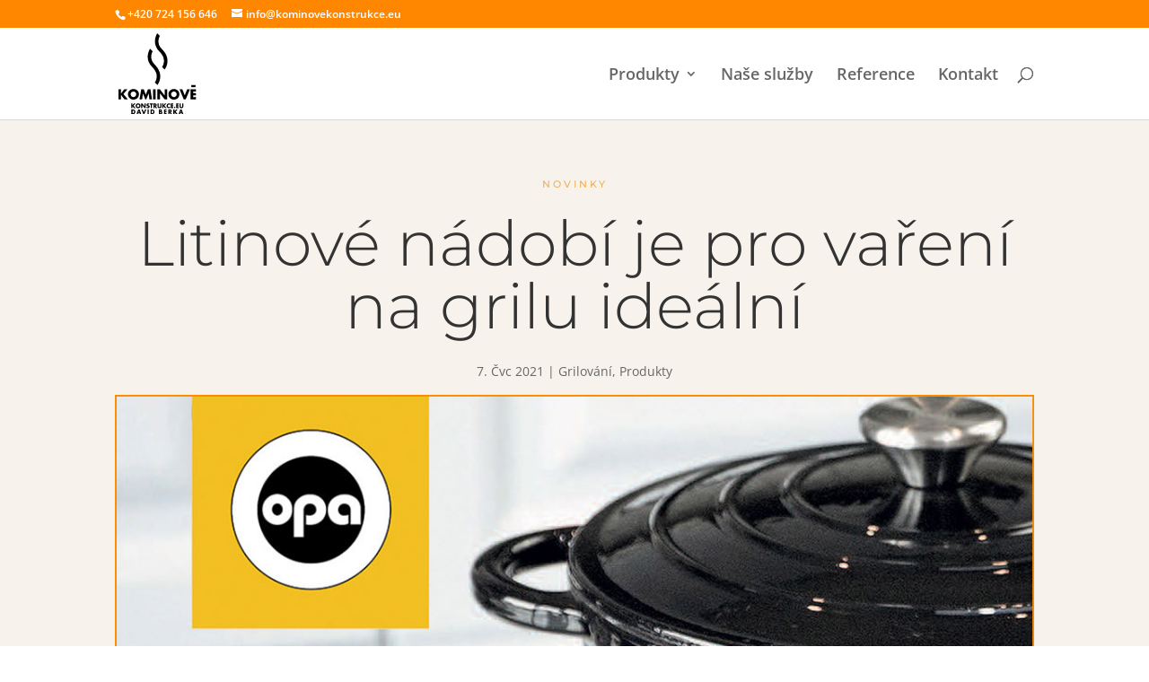

--- FILE ---
content_type: text/html; charset=utf-8
request_url: https://www.google.com/recaptcha/api2/anchor?ar=1&k=6LcuxcEhAAAAAKDokFtjXHqr5MWjCv54M8-XkQp7&co=aHR0cHM6Ly9rb21pbm92ZWtvbnN0cnVrY2UuZXU6NDQz&hl=en&v=PoyoqOPhxBO7pBk68S4YbpHZ&size=invisible&anchor-ms=20000&execute-ms=30000&cb=x3egr6h61p3d
body_size: 48730
content:
<!DOCTYPE HTML><html dir="ltr" lang="en"><head><meta http-equiv="Content-Type" content="text/html; charset=UTF-8">
<meta http-equiv="X-UA-Compatible" content="IE=edge">
<title>reCAPTCHA</title>
<style type="text/css">
/* cyrillic-ext */
@font-face {
  font-family: 'Roboto';
  font-style: normal;
  font-weight: 400;
  font-stretch: 100%;
  src: url(//fonts.gstatic.com/s/roboto/v48/KFO7CnqEu92Fr1ME7kSn66aGLdTylUAMa3GUBHMdazTgWw.woff2) format('woff2');
  unicode-range: U+0460-052F, U+1C80-1C8A, U+20B4, U+2DE0-2DFF, U+A640-A69F, U+FE2E-FE2F;
}
/* cyrillic */
@font-face {
  font-family: 'Roboto';
  font-style: normal;
  font-weight: 400;
  font-stretch: 100%;
  src: url(//fonts.gstatic.com/s/roboto/v48/KFO7CnqEu92Fr1ME7kSn66aGLdTylUAMa3iUBHMdazTgWw.woff2) format('woff2');
  unicode-range: U+0301, U+0400-045F, U+0490-0491, U+04B0-04B1, U+2116;
}
/* greek-ext */
@font-face {
  font-family: 'Roboto';
  font-style: normal;
  font-weight: 400;
  font-stretch: 100%;
  src: url(//fonts.gstatic.com/s/roboto/v48/KFO7CnqEu92Fr1ME7kSn66aGLdTylUAMa3CUBHMdazTgWw.woff2) format('woff2');
  unicode-range: U+1F00-1FFF;
}
/* greek */
@font-face {
  font-family: 'Roboto';
  font-style: normal;
  font-weight: 400;
  font-stretch: 100%;
  src: url(//fonts.gstatic.com/s/roboto/v48/KFO7CnqEu92Fr1ME7kSn66aGLdTylUAMa3-UBHMdazTgWw.woff2) format('woff2');
  unicode-range: U+0370-0377, U+037A-037F, U+0384-038A, U+038C, U+038E-03A1, U+03A3-03FF;
}
/* math */
@font-face {
  font-family: 'Roboto';
  font-style: normal;
  font-weight: 400;
  font-stretch: 100%;
  src: url(//fonts.gstatic.com/s/roboto/v48/KFO7CnqEu92Fr1ME7kSn66aGLdTylUAMawCUBHMdazTgWw.woff2) format('woff2');
  unicode-range: U+0302-0303, U+0305, U+0307-0308, U+0310, U+0312, U+0315, U+031A, U+0326-0327, U+032C, U+032F-0330, U+0332-0333, U+0338, U+033A, U+0346, U+034D, U+0391-03A1, U+03A3-03A9, U+03B1-03C9, U+03D1, U+03D5-03D6, U+03F0-03F1, U+03F4-03F5, U+2016-2017, U+2034-2038, U+203C, U+2040, U+2043, U+2047, U+2050, U+2057, U+205F, U+2070-2071, U+2074-208E, U+2090-209C, U+20D0-20DC, U+20E1, U+20E5-20EF, U+2100-2112, U+2114-2115, U+2117-2121, U+2123-214F, U+2190, U+2192, U+2194-21AE, U+21B0-21E5, U+21F1-21F2, U+21F4-2211, U+2213-2214, U+2216-22FF, U+2308-230B, U+2310, U+2319, U+231C-2321, U+2336-237A, U+237C, U+2395, U+239B-23B7, U+23D0, U+23DC-23E1, U+2474-2475, U+25AF, U+25B3, U+25B7, U+25BD, U+25C1, U+25CA, U+25CC, U+25FB, U+266D-266F, U+27C0-27FF, U+2900-2AFF, U+2B0E-2B11, U+2B30-2B4C, U+2BFE, U+3030, U+FF5B, U+FF5D, U+1D400-1D7FF, U+1EE00-1EEFF;
}
/* symbols */
@font-face {
  font-family: 'Roboto';
  font-style: normal;
  font-weight: 400;
  font-stretch: 100%;
  src: url(//fonts.gstatic.com/s/roboto/v48/KFO7CnqEu92Fr1ME7kSn66aGLdTylUAMaxKUBHMdazTgWw.woff2) format('woff2');
  unicode-range: U+0001-000C, U+000E-001F, U+007F-009F, U+20DD-20E0, U+20E2-20E4, U+2150-218F, U+2190, U+2192, U+2194-2199, U+21AF, U+21E6-21F0, U+21F3, U+2218-2219, U+2299, U+22C4-22C6, U+2300-243F, U+2440-244A, U+2460-24FF, U+25A0-27BF, U+2800-28FF, U+2921-2922, U+2981, U+29BF, U+29EB, U+2B00-2BFF, U+4DC0-4DFF, U+FFF9-FFFB, U+10140-1018E, U+10190-1019C, U+101A0, U+101D0-101FD, U+102E0-102FB, U+10E60-10E7E, U+1D2C0-1D2D3, U+1D2E0-1D37F, U+1F000-1F0FF, U+1F100-1F1AD, U+1F1E6-1F1FF, U+1F30D-1F30F, U+1F315, U+1F31C, U+1F31E, U+1F320-1F32C, U+1F336, U+1F378, U+1F37D, U+1F382, U+1F393-1F39F, U+1F3A7-1F3A8, U+1F3AC-1F3AF, U+1F3C2, U+1F3C4-1F3C6, U+1F3CA-1F3CE, U+1F3D4-1F3E0, U+1F3ED, U+1F3F1-1F3F3, U+1F3F5-1F3F7, U+1F408, U+1F415, U+1F41F, U+1F426, U+1F43F, U+1F441-1F442, U+1F444, U+1F446-1F449, U+1F44C-1F44E, U+1F453, U+1F46A, U+1F47D, U+1F4A3, U+1F4B0, U+1F4B3, U+1F4B9, U+1F4BB, U+1F4BF, U+1F4C8-1F4CB, U+1F4D6, U+1F4DA, U+1F4DF, U+1F4E3-1F4E6, U+1F4EA-1F4ED, U+1F4F7, U+1F4F9-1F4FB, U+1F4FD-1F4FE, U+1F503, U+1F507-1F50B, U+1F50D, U+1F512-1F513, U+1F53E-1F54A, U+1F54F-1F5FA, U+1F610, U+1F650-1F67F, U+1F687, U+1F68D, U+1F691, U+1F694, U+1F698, U+1F6AD, U+1F6B2, U+1F6B9-1F6BA, U+1F6BC, U+1F6C6-1F6CF, U+1F6D3-1F6D7, U+1F6E0-1F6EA, U+1F6F0-1F6F3, U+1F6F7-1F6FC, U+1F700-1F7FF, U+1F800-1F80B, U+1F810-1F847, U+1F850-1F859, U+1F860-1F887, U+1F890-1F8AD, U+1F8B0-1F8BB, U+1F8C0-1F8C1, U+1F900-1F90B, U+1F93B, U+1F946, U+1F984, U+1F996, U+1F9E9, U+1FA00-1FA6F, U+1FA70-1FA7C, U+1FA80-1FA89, U+1FA8F-1FAC6, U+1FACE-1FADC, U+1FADF-1FAE9, U+1FAF0-1FAF8, U+1FB00-1FBFF;
}
/* vietnamese */
@font-face {
  font-family: 'Roboto';
  font-style: normal;
  font-weight: 400;
  font-stretch: 100%;
  src: url(//fonts.gstatic.com/s/roboto/v48/KFO7CnqEu92Fr1ME7kSn66aGLdTylUAMa3OUBHMdazTgWw.woff2) format('woff2');
  unicode-range: U+0102-0103, U+0110-0111, U+0128-0129, U+0168-0169, U+01A0-01A1, U+01AF-01B0, U+0300-0301, U+0303-0304, U+0308-0309, U+0323, U+0329, U+1EA0-1EF9, U+20AB;
}
/* latin-ext */
@font-face {
  font-family: 'Roboto';
  font-style: normal;
  font-weight: 400;
  font-stretch: 100%;
  src: url(//fonts.gstatic.com/s/roboto/v48/KFO7CnqEu92Fr1ME7kSn66aGLdTylUAMa3KUBHMdazTgWw.woff2) format('woff2');
  unicode-range: U+0100-02BA, U+02BD-02C5, U+02C7-02CC, U+02CE-02D7, U+02DD-02FF, U+0304, U+0308, U+0329, U+1D00-1DBF, U+1E00-1E9F, U+1EF2-1EFF, U+2020, U+20A0-20AB, U+20AD-20C0, U+2113, U+2C60-2C7F, U+A720-A7FF;
}
/* latin */
@font-face {
  font-family: 'Roboto';
  font-style: normal;
  font-weight: 400;
  font-stretch: 100%;
  src: url(//fonts.gstatic.com/s/roboto/v48/KFO7CnqEu92Fr1ME7kSn66aGLdTylUAMa3yUBHMdazQ.woff2) format('woff2');
  unicode-range: U+0000-00FF, U+0131, U+0152-0153, U+02BB-02BC, U+02C6, U+02DA, U+02DC, U+0304, U+0308, U+0329, U+2000-206F, U+20AC, U+2122, U+2191, U+2193, U+2212, U+2215, U+FEFF, U+FFFD;
}
/* cyrillic-ext */
@font-face {
  font-family: 'Roboto';
  font-style: normal;
  font-weight: 500;
  font-stretch: 100%;
  src: url(//fonts.gstatic.com/s/roboto/v48/KFO7CnqEu92Fr1ME7kSn66aGLdTylUAMa3GUBHMdazTgWw.woff2) format('woff2');
  unicode-range: U+0460-052F, U+1C80-1C8A, U+20B4, U+2DE0-2DFF, U+A640-A69F, U+FE2E-FE2F;
}
/* cyrillic */
@font-face {
  font-family: 'Roboto';
  font-style: normal;
  font-weight: 500;
  font-stretch: 100%;
  src: url(//fonts.gstatic.com/s/roboto/v48/KFO7CnqEu92Fr1ME7kSn66aGLdTylUAMa3iUBHMdazTgWw.woff2) format('woff2');
  unicode-range: U+0301, U+0400-045F, U+0490-0491, U+04B0-04B1, U+2116;
}
/* greek-ext */
@font-face {
  font-family: 'Roboto';
  font-style: normal;
  font-weight: 500;
  font-stretch: 100%;
  src: url(//fonts.gstatic.com/s/roboto/v48/KFO7CnqEu92Fr1ME7kSn66aGLdTylUAMa3CUBHMdazTgWw.woff2) format('woff2');
  unicode-range: U+1F00-1FFF;
}
/* greek */
@font-face {
  font-family: 'Roboto';
  font-style: normal;
  font-weight: 500;
  font-stretch: 100%;
  src: url(//fonts.gstatic.com/s/roboto/v48/KFO7CnqEu92Fr1ME7kSn66aGLdTylUAMa3-UBHMdazTgWw.woff2) format('woff2');
  unicode-range: U+0370-0377, U+037A-037F, U+0384-038A, U+038C, U+038E-03A1, U+03A3-03FF;
}
/* math */
@font-face {
  font-family: 'Roboto';
  font-style: normal;
  font-weight: 500;
  font-stretch: 100%;
  src: url(//fonts.gstatic.com/s/roboto/v48/KFO7CnqEu92Fr1ME7kSn66aGLdTylUAMawCUBHMdazTgWw.woff2) format('woff2');
  unicode-range: U+0302-0303, U+0305, U+0307-0308, U+0310, U+0312, U+0315, U+031A, U+0326-0327, U+032C, U+032F-0330, U+0332-0333, U+0338, U+033A, U+0346, U+034D, U+0391-03A1, U+03A3-03A9, U+03B1-03C9, U+03D1, U+03D5-03D6, U+03F0-03F1, U+03F4-03F5, U+2016-2017, U+2034-2038, U+203C, U+2040, U+2043, U+2047, U+2050, U+2057, U+205F, U+2070-2071, U+2074-208E, U+2090-209C, U+20D0-20DC, U+20E1, U+20E5-20EF, U+2100-2112, U+2114-2115, U+2117-2121, U+2123-214F, U+2190, U+2192, U+2194-21AE, U+21B0-21E5, U+21F1-21F2, U+21F4-2211, U+2213-2214, U+2216-22FF, U+2308-230B, U+2310, U+2319, U+231C-2321, U+2336-237A, U+237C, U+2395, U+239B-23B7, U+23D0, U+23DC-23E1, U+2474-2475, U+25AF, U+25B3, U+25B7, U+25BD, U+25C1, U+25CA, U+25CC, U+25FB, U+266D-266F, U+27C0-27FF, U+2900-2AFF, U+2B0E-2B11, U+2B30-2B4C, U+2BFE, U+3030, U+FF5B, U+FF5D, U+1D400-1D7FF, U+1EE00-1EEFF;
}
/* symbols */
@font-face {
  font-family: 'Roboto';
  font-style: normal;
  font-weight: 500;
  font-stretch: 100%;
  src: url(//fonts.gstatic.com/s/roboto/v48/KFO7CnqEu92Fr1ME7kSn66aGLdTylUAMaxKUBHMdazTgWw.woff2) format('woff2');
  unicode-range: U+0001-000C, U+000E-001F, U+007F-009F, U+20DD-20E0, U+20E2-20E4, U+2150-218F, U+2190, U+2192, U+2194-2199, U+21AF, U+21E6-21F0, U+21F3, U+2218-2219, U+2299, U+22C4-22C6, U+2300-243F, U+2440-244A, U+2460-24FF, U+25A0-27BF, U+2800-28FF, U+2921-2922, U+2981, U+29BF, U+29EB, U+2B00-2BFF, U+4DC0-4DFF, U+FFF9-FFFB, U+10140-1018E, U+10190-1019C, U+101A0, U+101D0-101FD, U+102E0-102FB, U+10E60-10E7E, U+1D2C0-1D2D3, U+1D2E0-1D37F, U+1F000-1F0FF, U+1F100-1F1AD, U+1F1E6-1F1FF, U+1F30D-1F30F, U+1F315, U+1F31C, U+1F31E, U+1F320-1F32C, U+1F336, U+1F378, U+1F37D, U+1F382, U+1F393-1F39F, U+1F3A7-1F3A8, U+1F3AC-1F3AF, U+1F3C2, U+1F3C4-1F3C6, U+1F3CA-1F3CE, U+1F3D4-1F3E0, U+1F3ED, U+1F3F1-1F3F3, U+1F3F5-1F3F7, U+1F408, U+1F415, U+1F41F, U+1F426, U+1F43F, U+1F441-1F442, U+1F444, U+1F446-1F449, U+1F44C-1F44E, U+1F453, U+1F46A, U+1F47D, U+1F4A3, U+1F4B0, U+1F4B3, U+1F4B9, U+1F4BB, U+1F4BF, U+1F4C8-1F4CB, U+1F4D6, U+1F4DA, U+1F4DF, U+1F4E3-1F4E6, U+1F4EA-1F4ED, U+1F4F7, U+1F4F9-1F4FB, U+1F4FD-1F4FE, U+1F503, U+1F507-1F50B, U+1F50D, U+1F512-1F513, U+1F53E-1F54A, U+1F54F-1F5FA, U+1F610, U+1F650-1F67F, U+1F687, U+1F68D, U+1F691, U+1F694, U+1F698, U+1F6AD, U+1F6B2, U+1F6B9-1F6BA, U+1F6BC, U+1F6C6-1F6CF, U+1F6D3-1F6D7, U+1F6E0-1F6EA, U+1F6F0-1F6F3, U+1F6F7-1F6FC, U+1F700-1F7FF, U+1F800-1F80B, U+1F810-1F847, U+1F850-1F859, U+1F860-1F887, U+1F890-1F8AD, U+1F8B0-1F8BB, U+1F8C0-1F8C1, U+1F900-1F90B, U+1F93B, U+1F946, U+1F984, U+1F996, U+1F9E9, U+1FA00-1FA6F, U+1FA70-1FA7C, U+1FA80-1FA89, U+1FA8F-1FAC6, U+1FACE-1FADC, U+1FADF-1FAE9, U+1FAF0-1FAF8, U+1FB00-1FBFF;
}
/* vietnamese */
@font-face {
  font-family: 'Roboto';
  font-style: normal;
  font-weight: 500;
  font-stretch: 100%;
  src: url(//fonts.gstatic.com/s/roboto/v48/KFO7CnqEu92Fr1ME7kSn66aGLdTylUAMa3OUBHMdazTgWw.woff2) format('woff2');
  unicode-range: U+0102-0103, U+0110-0111, U+0128-0129, U+0168-0169, U+01A0-01A1, U+01AF-01B0, U+0300-0301, U+0303-0304, U+0308-0309, U+0323, U+0329, U+1EA0-1EF9, U+20AB;
}
/* latin-ext */
@font-face {
  font-family: 'Roboto';
  font-style: normal;
  font-weight: 500;
  font-stretch: 100%;
  src: url(//fonts.gstatic.com/s/roboto/v48/KFO7CnqEu92Fr1ME7kSn66aGLdTylUAMa3KUBHMdazTgWw.woff2) format('woff2');
  unicode-range: U+0100-02BA, U+02BD-02C5, U+02C7-02CC, U+02CE-02D7, U+02DD-02FF, U+0304, U+0308, U+0329, U+1D00-1DBF, U+1E00-1E9F, U+1EF2-1EFF, U+2020, U+20A0-20AB, U+20AD-20C0, U+2113, U+2C60-2C7F, U+A720-A7FF;
}
/* latin */
@font-face {
  font-family: 'Roboto';
  font-style: normal;
  font-weight: 500;
  font-stretch: 100%;
  src: url(//fonts.gstatic.com/s/roboto/v48/KFO7CnqEu92Fr1ME7kSn66aGLdTylUAMa3yUBHMdazQ.woff2) format('woff2');
  unicode-range: U+0000-00FF, U+0131, U+0152-0153, U+02BB-02BC, U+02C6, U+02DA, U+02DC, U+0304, U+0308, U+0329, U+2000-206F, U+20AC, U+2122, U+2191, U+2193, U+2212, U+2215, U+FEFF, U+FFFD;
}
/* cyrillic-ext */
@font-face {
  font-family: 'Roboto';
  font-style: normal;
  font-weight: 900;
  font-stretch: 100%;
  src: url(//fonts.gstatic.com/s/roboto/v48/KFO7CnqEu92Fr1ME7kSn66aGLdTylUAMa3GUBHMdazTgWw.woff2) format('woff2');
  unicode-range: U+0460-052F, U+1C80-1C8A, U+20B4, U+2DE0-2DFF, U+A640-A69F, U+FE2E-FE2F;
}
/* cyrillic */
@font-face {
  font-family: 'Roboto';
  font-style: normal;
  font-weight: 900;
  font-stretch: 100%;
  src: url(//fonts.gstatic.com/s/roboto/v48/KFO7CnqEu92Fr1ME7kSn66aGLdTylUAMa3iUBHMdazTgWw.woff2) format('woff2');
  unicode-range: U+0301, U+0400-045F, U+0490-0491, U+04B0-04B1, U+2116;
}
/* greek-ext */
@font-face {
  font-family: 'Roboto';
  font-style: normal;
  font-weight: 900;
  font-stretch: 100%;
  src: url(//fonts.gstatic.com/s/roboto/v48/KFO7CnqEu92Fr1ME7kSn66aGLdTylUAMa3CUBHMdazTgWw.woff2) format('woff2');
  unicode-range: U+1F00-1FFF;
}
/* greek */
@font-face {
  font-family: 'Roboto';
  font-style: normal;
  font-weight: 900;
  font-stretch: 100%;
  src: url(//fonts.gstatic.com/s/roboto/v48/KFO7CnqEu92Fr1ME7kSn66aGLdTylUAMa3-UBHMdazTgWw.woff2) format('woff2');
  unicode-range: U+0370-0377, U+037A-037F, U+0384-038A, U+038C, U+038E-03A1, U+03A3-03FF;
}
/* math */
@font-face {
  font-family: 'Roboto';
  font-style: normal;
  font-weight: 900;
  font-stretch: 100%;
  src: url(//fonts.gstatic.com/s/roboto/v48/KFO7CnqEu92Fr1ME7kSn66aGLdTylUAMawCUBHMdazTgWw.woff2) format('woff2');
  unicode-range: U+0302-0303, U+0305, U+0307-0308, U+0310, U+0312, U+0315, U+031A, U+0326-0327, U+032C, U+032F-0330, U+0332-0333, U+0338, U+033A, U+0346, U+034D, U+0391-03A1, U+03A3-03A9, U+03B1-03C9, U+03D1, U+03D5-03D6, U+03F0-03F1, U+03F4-03F5, U+2016-2017, U+2034-2038, U+203C, U+2040, U+2043, U+2047, U+2050, U+2057, U+205F, U+2070-2071, U+2074-208E, U+2090-209C, U+20D0-20DC, U+20E1, U+20E5-20EF, U+2100-2112, U+2114-2115, U+2117-2121, U+2123-214F, U+2190, U+2192, U+2194-21AE, U+21B0-21E5, U+21F1-21F2, U+21F4-2211, U+2213-2214, U+2216-22FF, U+2308-230B, U+2310, U+2319, U+231C-2321, U+2336-237A, U+237C, U+2395, U+239B-23B7, U+23D0, U+23DC-23E1, U+2474-2475, U+25AF, U+25B3, U+25B7, U+25BD, U+25C1, U+25CA, U+25CC, U+25FB, U+266D-266F, U+27C0-27FF, U+2900-2AFF, U+2B0E-2B11, U+2B30-2B4C, U+2BFE, U+3030, U+FF5B, U+FF5D, U+1D400-1D7FF, U+1EE00-1EEFF;
}
/* symbols */
@font-face {
  font-family: 'Roboto';
  font-style: normal;
  font-weight: 900;
  font-stretch: 100%;
  src: url(//fonts.gstatic.com/s/roboto/v48/KFO7CnqEu92Fr1ME7kSn66aGLdTylUAMaxKUBHMdazTgWw.woff2) format('woff2');
  unicode-range: U+0001-000C, U+000E-001F, U+007F-009F, U+20DD-20E0, U+20E2-20E4, U+2150-218F, U+2190, U+2192, U+2194-2199, U+21AF, U+21E6-21F0, U+21F3, U+2218-2219, U+2299, U+22C4-22C6, U+2300-243F, U+2440-244A, U+2460-24FF, U+25A0-27BF, U+2800-28FF, U+2921-2922, U+2981, U+29BF, U+29EB, U+2B00-2BFF, U+4DC0-4DFF, U+FFF9-FFFB, U+10140-1018E, U+10190-1019C, U+101A0, U+101D0-101FD, U+102E0-102FB, U+10E60-10E7E, U+1D2C0-1D2D3, U+1D2E0-1D37F, U+1F000-1F0FF, U+1F100-1F1AD, U+1F1E6-1F1FF, U+1F30D-1F30F, U+1F315, U+1F31C, U+1F31E, U+1F320-1F32C, U+1F336, U+1F378, U+1F37D, U+1F382, U+1F393-1F39F, U+1F3A7-1F3A8, U+1F3AC-1F3AF, U+1F3C2, U+1F3C4-1F3C6, U+1F3CA-1F3CE, U+1F3D4-1F3E0, U+1F3ED, U+1F3F1-1F3F3, U+1F3F5-1F3F7, U+1F408, U+1F415, U+1F41F, U+1F426, U+1F43F, U+1F441-1F442, U+1F444, U+1F446-1F449, U+1F44C-1F44E, U+1F453, U+1F46A, U+1F47D, U+1F4A3, U+1F4B0, U+1F4B3, U+1F4B9, U+1F4BB, U+1F4BF, U+1F4C8-1F4CB, U+1F4D6, U+1F4DA, U+1F4DF, U+1F4E3-1F4E6, U+1F4EA-1F4ED, U+1F4F7, U+1F4F9-1F4FB, U+1F4FD-1F4FE, U+1F503, U+1F507-1F50B, U+1F50D, U+1F512-1F513, U+1F53E-1F54A, U+1F54F-1F5FA, U+1F610, U+1F650-1F67F, U+1F687, U+1F68D, U+1F691, U+1F694, U+1F698, U+1F6AD, U+1F6B2, U+1F6B9-1F6BA, U+1F6BC, U+1F6C6-1F6CF, U+1F6D3-1F6D7, U+1F6E0-1F6EA, U+1F6F0-1F6F3, U+1F6F7-1F6FC, U+1F700-1F7FF, U+1F800-1F80B, U+1F810-1F847, U+1F850-1F859, U+1F860-1F887, U+1F890-1F8AD, U+1F8B0-1F8BB, U+1F8C0-1F8C1, U+1F900-1F90B, U+1F93B, U+1F946, U+1F984, U+1F996, U+1F9E9, U+1FA00-1FA6F, U+1FA70-1FA7C, U+1FA80-1FA89, U+1FA8F-1FAC6, U+1FACE-1FADC, U+1FADF-1FAE9, U+1FAF0-1FAF8, U+1FB00-1FBFF;
}
/* vietnamese */
@font-face {
  font-family: 'Roboto';
  font-style: normal;
  font-weight: 900;
  font-stretch: 100%;
  src: url(//fonts.gstatic.com/s/roboto/v48/KFO7CnqEu92Fr1ME7kSn66aGLdTylUAMa3OUBHMdazTgWw.woff2) format('woff2');
  unicode-range: U+0102-0103, U+0110-0111, U+0128-0129, U+0168-0169, U+01A0-01A1, U+01AF-01B0, U+0300-0301, U+0303-0304, U+0308-0309, U+0323, U+0329, U+1EA0-1EF9, U+20AB;
}
/* latin-ext */
@font-face {
  font-family: 'Roboto';
  font-style: normal;
  font-weight: 900;
  font-stretch: 100%;
  src: url(//fonts.gstatic.com/s/roboto/v48/KFO7CnqEu92Fr1ME7kSn66aGLdTylUAMa3KUBHMdazTgWw.woff2) format('woff2');
  unicode-range: U+0100-02BA, U+02BD-02C5, U+02C7-02CC, U+02CE-02D7, U+02DD-02FF, U+0304, U+0308, U+0329, U+1D00-1DBF, U+1E00-1E9F, U+1EF2-1EFF, U+2020, U+20A0-20AB, U+20AD-20C0, U+2113, U+2C60-2C7F, U+A720-A7FF;
}
/* latin */
@font-face {
  font-family: 'Roboto';
  font-style: normal;
  font-weight: 900;
  font-stretch: 100%;
  src: url(//fonts.gstatic.com/s/roboto/v48/KFO7CnqEu92Fr1ME7kSn66aGLdTylUAMa3yUBHMdazQ.woff2) format('woff2');
  unicode-range: U+0000-00FF, U+0131, U+0152-0153, U+02BB-02BC, U+02C6, U+02DA, U+02DC, U+0304, U+0308, U+0329, U+2000-206F, U+20AC, U+2122, U+2191, U+2193, U+2212, U+2215, U+FEFF, U+FFFD;
}

</style>
<link rel="stylesheet" type="text/css" href="https://www.gstatic.com/recaptcha/releases/PoyoqOPhxBO7pBk68S4YbpHZ/styles__ltr.css">
<script nonce="foEEaqAEADI8ZLhQvTICgg" type="text/javascript">window['__recaptcha_api'] = 'https://www.google.com/recaptcha/api2/';</script>
<script type="text/javascript" src="https://www.gstatic.com/recaptcha/releases/PoyoqOPhxBO7pBk68S4YbpHZ/recaptcha__en.js" nonce="foEEaqAEADI8ZLhQvTICgg">
      
    </script></head>
<body><div id="rc-anchor-alert" class="rc-anchor-alert"></div>
<input type="hidden" id="recaptcha-token" value="[base64]">
<script type="text/javascript" nonce="foEEaqAEADI8ZLhQvTICgg">
      recaptcha.anchor.Main.init("[\x22ainput\x22,[\x22bgdata\x22,\x22\x22,\[base64]/[base64]/MjU1Ong/[base64]/[base64]/[base64]/[base64]/[base64]/[base64]/[base64]/[base64]/[base64]/[base64]/[base64]/[base64]/[base64]/[base64]/[base64]\\u003d\x22,\[base64]\\u003d\x22,\x22b04sasKhwqrDiXHDhQQxw4nCsH/Dg8OnS8KzwrN5wonDp8KBwrorwqTCisKyw5hOw4hmwrvDvMOAw4/CugbDhxrCisOSbTTCmMKpFMOgwpfChkjDgcKlw4xNf8Kcw4UJA8OhT8K7woYqB8KQw6PDs8OaRDjCkHHDoVYJwqsQW29wNRTDjm3Co8O4PwtRw4Eywrlrw7vDmsKqw4kKDcKsw6p5wrYzwqnCsTXDpW3CvMKVw6vDr1/CsMO+wo7CqybCiMOzR8KdMR7ClRHCpUfDpMOqEERLwq3DncOqw6ZybBNOwoDDj2fDkMKnQSTCtMOmw4TCpsKUwojCqsK7wrsrwqXCvEvCuzPCvVDDgsKgKBrDqcKzGsO+QsOEC1lPw7bCjU3DoA0Rw4zCrsOowoVfAsKIPyBAOMKsw5U/wrnChsOZOcKZYRpIwqHDq23Dum4oJDXDksOYwp5Yw6RMwr/CpU3CqcOpacOcwr4oCsO5HMKkw4HDgXEzMsO3U0zCnQ/[base64]/Co8OrfsKNwovCpMOlwpPCnMO/MMKZwqRfUsOZwo3CrsO+wqDDusOfw7UmB8K7SsOUw4TDtcKRw4lPwq/[base64]/OcKXwoE1M8K+fgJKw5DCo8OAwp/DigAIY0tkRsKowpzDqDd2w6MXX8OowrtgZcKvw6nDsVpiwpkTwpZHwp4uwpnCul/CgMKBOhvCq2LDj8OBGGTCssKuahLCnsOyd0oyw4/CuF/DhcOOWMKQUQ/CtMK0w7HDrsKVwqXDukQVfnhCTcKUBklZwp1jYsOIwq1xN3hDw6/CuRE3DSB5w5LDusOvFsOCw7tWw5NLw48hwrLDumB5KTlVOjt/[base64]/w7PCkSIzwphywpjDrFsxwoMnw4nDj8KfZ8Kkw5vDkQE5w4NaMR0Kw47Di8KVw4nDrsKTZUbDql3Cm8KrdwAaPEnDisKgFMOXZyVcDFUfP0XDlMOrA3MVBH9NwqXCojHDusKjw4lrw5jCk34nwr1NwoZZYnDDksO/FsOuwo/CsMK6W8OYTsOSMh1OLi54PQp7wpvClEvCqX8DNhXDisKkCRrDscOeW3LCuDcUfsK9YDPDq8KiwojDlGowV8Kaf8Odwoc1wpjCv8OcbzgIwo7Ci8Oawp0FUgnCuMKCw7Zpw6/CrsOZPsO+SQpswqbCpsOdw7xIwq7CqWPDrToxWcKDwoYGOEMKEMKXasOXwq/Cj8K7wrvDq8K0w5hcwq3CncOOMsO7IsOuQDnCrMOJwo1MwqE/wpMrbQXCpSjCuRJACcO0IV7DvsKmAsK1bi/CkMOpDcOkAwXDkMOUV0TDvSfDhsOUJsOjERnDosK0XHMOcntVTcOLInQxwr4NH8Kew5Zzw6TCqi84wpvCssKiw6bDssKUOcKIXSU/AU0Jf3vDjsO/F256K8K5VnTCoMKIw4zDtFkYw6PClcOrGBk2woQoBcK6Q8K3ax/CoMKywo4dD1nDrMOpKMK8w7hgw4zDvDHDohbDoA1Mw5pDwqPDkMOqwo0aKFfDlcOBwofDvg1Yw6LCocKzMsKGwpzDjiTDisKiwrLCpcKhwr/Dq8Ocw6jDj0fDqsKsw6dAPGFEwprCgMKXw5/DjxBlIxHCtiVKbcK4c8O9w5LDjsOwwp5/[base64]/[base64]/CgUJPMcKLworDgBDCi2LCmkhtMcOOwroCOA4wHcKOwrspw6DCg8Ouw5VcwqnDpB8UwpjCshzDrMKnwp5GQ2rChxXDs1PCkzTDv8OWwrBfwpzCjlRGIsKRRT7Dpg5dEyDCswXDhsOGw4zCkMO0wrTDnyLCpVs/f8OowqDCmMOeWsK2w4U0wpLDmcKTwoFHwrc/w45qBsOUwp1ybsO4woEcw79oTcKUw5ZCw6rDrX9TwqnDuMKvXlXCuRZxHSTCssOWfMONw43Cu8Ouwp8xKlXDgsO6w67Cu8KbKsKUAVTCkXNjw5xAw7nCocKqwq7CkcKjcMK8w6pRwr88wonCo8OHO0p0GWpbwpItwp0NwqnCl8Knw5LDkhjDu2/[base64]/[base64]/DuQbDlsK7wrVLL8KSw7odw5d/w6NNw7pawqMUw5vCl8OTKXjCiDhTw7cyw7vDj1TDjF5ew7hFw6RVw5YgwqbDj308Q8KacMOdw4DDtsOGw4Vgw7rDu8OSwqvDnD0vw78Ow4fDqwbCnFbDilrCt3DCl8OJw6TDnMORXk1GwrQuwoDDg0jCrMKtwr/Djjl7I1HDqcK4R3QYWsKCZBxOwofDvWLCvMKJDCvCosOsMMOOwojCqsO5w5XDucK5wrTDjmh8wr0HD8Kow5BfwpVzwpjCoCnDs8OdWAzCg8OjV1DDrcOkcmJ+IMOKZ8KIwpfCvsOFw7HDnmY8fkvDicKMw6BjwonDvnjCvsO0w4/Dn8Oyw6kQw5fDp8KOA3/Cilt0NBfDnABjw413AFvDnQ/Cg8K/OB3CocKmw5cqKyQCHsKMK8KTw4jDssKRwqvCmG4DTBHClcO/OMKawrVaa1nCmMK5wq/DoTUtXRrDjMOfQsKNwrzCuANqwolKwqTCvsOPasKvw4fCn3HDijRFw57CmyJjwq3ChsK6wr/ChcOpdMO5wq3DmVLCrU7DnFxmw7vCjW/Cu8K0QXM4f8KjwoLDlH0+IiXDt8K9GcK4w77ChA/CpcOFaMOSJ1IWeMOdc8KjagtsaMOqAMKowr3CrcKEwrLDgwQcw6xewrDDkMO+e8KiTcOVTsOiRsOpJMKGw6/DpEvCtEHDkmhuOcKEw67Ct8OYwoLCuMOjeMOcw4XDsmg6Mi/CgybDnT1KDcKKw4HDhwHDgUMYDcOAwo54wqVIWCTCoEgvbMKdwoDCtsORw6RdacK1AsK9w75QwrE9wqPDosKswpAPbHzCvsKAwrcxwp46F8O8YsO7w7vDogthQ8ORHcKKw5DDsMOeRg9/w4zDjyjDvjHDghV7R0t9NkXDh8O4Q1dRwqXCqFPCnlvCtsK4wo/DjMKqczfCqwrCnzZOT3HCgmrCmhvCgcOFFxTCpsOww6rDoWZyw4pewrDCixXCnsKsD8Opw4nDpMK+wqDCtytXw6XDpSN3w5rCq8OYwoXClFxfwqbCrX/CqMOrB8KmwrnClB4Dwo5XU0jCu8OZwowswrd+WUFgw4DDt1gvwqZmw5bDsBIKLyZPw5A0wqzCumw7w5xRw4/DkFjDiMOQDcKrw7jDksKSTcOAw68Nc8Krwr8SwrMUw5LDvMO6LGEEwrfCpsObwqFRw47CrhHDgcK9TCLCgjtuwqHChsK8wq9Fw4Fqa8KHJTRaPGRhf8KfBsKrwrR+WDPCucOQZl/CtMOvwpLDrcOjwq4ZVsK7AsOVIsOJS1s8w5QLET7CrMKNw7Usw5geQDdKwqPCpyLDgcODw4VXwq5xR8OzE8Kvw4oBw7UBwr7DhxDDuMKfBSBAwqDDgDzCr1fCogXDt3nDsi/CncOiwpZZcsOuYlRLYcKkVMKbWBp4ORjCoz3DrcKWw7jCrTUQwpwrUFYSw6M6wp1WwqjCq1jCt2oaw5ZEbTLDhsOIw4DDgsOkGAxLe8KjHWUGwqZpb8KKRsOXcMK4wp5Qw6rDvMOSw51+w4tVRMOVw47CpkPCsx05w43DnsO/AsK3wqRoUV3CiDrCksKhG8OsBMKkKUXCn2c8N8KFw4DCvsKuwrJNw6nCpMKSf8OOeFFtCsKuOQFHYF7Cs8Kxw5RzwrrDnFPDicKgJMKhw58dGcOowpfCicOBYwfDlGvClcKQVcOfw5HClA/CiDwoI8KTIsKNwpnCtibDisOAw5rCgsKtwrQgPhTCoMO8J2kmScKhwpYQw7pjw7HCuFZAwpskworCg1Q0UFo/IX7CpsOCd8KkPihRw7x0QcOQwoYCZMK1wqQRw4DCkHwlf8KUSXpuKMOqVkbCs0rCmMOnVCzDiz8lwrFWTzEdw7nDmQzCsksOH1Ylw5DDkCxfw618wpQmw7hNC8KDw47DiFfDmcOWw73Dj8Onw51wI8O/wpkDw6QIwq8ZZcOyD8OZw47DscOuw73DqVjCgMODwoDDlMKCw6MBcEo8w6jCsU7CkMOcZT5oOsOoTRliw5jDqsOOw4vDnA9Sw4Mmw7Buw4XDjsKBBU4Nw7nDi8OwB8O4w65HKgDCvcOuUAE9w6hmH8KRwq3CmR7CjVfCq8OnEVLDtcOew6jDo8OnRW/Cn8OWw4wHYErDmcK/[base64]/GMOow5J3w77DmMKANkkuf0wuVgg7V2zCvsOWJXdrw6vDkMKEw7LCl8Kxw48hwqbDnMKyw47CjsOiF0Rcw5FSLcODw7/DiTbDicOaw7MSwq06AMOnPMKJWnbDo8KRwr7DuUooTBUyw5prVcK2w7nDu8OdeWhhw4NOJsOvUkvDusK/wpFsH8OWf1XDisKhDsKaMVEaT8KJFS4aAD5tworDqcO+AcOWwpQHWQbCpTjCgcK4Sl0owo0kMsO1Kx/CtcKNVBpZw6XDtcKHLGNUNcK5wr5LNRVaLcKhaHLCllLDtBZQWGHDsAZ/w5lvw79kDyITBnfCk8Kmw7ZrbMOXewINGcO+Yjlgw79WwrPDqjd6AWDCkxvDo8KdYcKgwpvDsCdle8OHw59UL8OfW3jDqncPDjYiPFPCgMO1w4HDpcKuw4XDqsKNdcKURA41w5DCmC9pwrc0BcKZbnLCpMKmwq/DmMOaw7TDjsKTcMKNIcKqw53Cgy3Dv8KTw7FyOUFmwpDCncORVMKPZcKxEsOqwqg5DUEYSF5MUmfCog/DgnXCuMKEwr/CkEzDnMOXYMKIeMOqBiUEwrdODV8awr0JwrPCjsKnw4JRVHrDm8OawpLCnmPDlcOxwqhtacO+wolEX8OZbTfDtlZ3wqUlFVvDoAbDigzCoMO/[base64]/CgsKKWsO/[base64]/Ch8OPwq3DlBfCvhchwpBGw6fDmcKSwp/CoMO3w5TCiQ/CosOAKFE7SipEw43DvjnDl8OveMOTLMOew7fCicOHGsK+w4fCsVrDqsOgbMOmEwjDp3U4wplzwoVTYsOGwobCuz4LwosAFxVgwrnCpW7CkcKxY8Oow77DmXkvXAnDgTpHTmXDo1lew5okS8OrwqtoSsK0w48Twr0cNcKmJ8KFw5fDuMOdwog2MG7Ds1/CkVgCVUBkw4s3woTCocK5w5s0U8O+w6bCniXCmxfDplXDhMK3wqsww7DDmMKcZ8Kaa8OKwpV6wqJgazfDv8ORwofCpMKzH0/DocKtwpfDqzAUw6pEw4QDw593JXdNwpXDlcKMCDlGw6MIRmtdecKWTsKkw7QmdTzCvsK/[base64]/DhG8bScKuw7nDiMKOwqrDlSHCrMOhw7bDil7Cqw5vw4Eqw5o1wrp2w5bDicK5w5LDs8Orwos/XBMoM3LCnsODwqhPesOSTkMrw6Yjwr3DnsK2wpYAw7cDwrnDjMORw7vCj8O3w60ZJgHDmHjDqxsYw5NYwr85w5TCn2MzwrAET8O8U8OYwoLClApLfMKvPsOswoFzw4RKwqc9w6jDuUQhwpBpLBBFLMO2SsKYwoPDtVwAQcOMFlhYOEJoCTkRwr7CvsKZw5t7w4VrZhg/ScO2w61Gw5cgw4bCphtzwq7Cqn81w7DCgnIRKxUOWi9YQhpjw5EzWcKxYsKzLS7DvxvCtcKWw7YaagzDnUhHwqrCvcKBwrrDlcKJw4PDlcOiw7sMw53ChCvCgcKOYsOGw4VPwoZGw6lyBcOBVnHDq09EwpnCh8K7blXCpDB6wpI3GcO3w4fDiGzCr8KiZF/CuMKbV3jChMOJGw3CmxPDq246T8KOw7k8w4HDhTfDqcKXwqzDtMKaScODwrNkwqvDvsOVwpRywqPCrsKVRcOtw6QwAMOJUABKw73Cu8KFwo8MEGfDhk/[base64]/[base64]/DhcKjw4pew7zCiMKHR8O8w7fDhhLClsOpNsOUw7zDhF3ChhTCpcOLw7c/w4rDlnHCh8OIV8OyMkrDisKZJcKdMsO8w7k2w7Aow5E1YULCi0nCniTCtsKjD2dNIj3Cu0kOw6o7eCzDvMK9bFg0D8Kew5Zpw7vCuUnDm8Ktw4tXw6fDqMORwqJhKcOzwpd8w4zDm8ObbULCvx/DvMONwqlNegjCi8OjFBLDvcOjTcOHRAtMUMKOwpHDt8OgPwLCi8OowpcFGnbDgsOIPDDCj8K+Tg7Dh8KywqZQwrXDh2TDrC9/w5UwHMOzwqdJw7VlIsOcc2MnV107eMOjTmg/d8Otw4ANdzzDmUfCohQAVBA9w6XCrsK+SsKfw6ZoJ8KhwqswWBjCiRbCj2tSwq5Fw5TCnyTCr8Kyw47DowfCmGrCsAgQIMOhUMKdwosCZWjDpsOqEMKRwoLCtDtyw4zDlsKZdS1mwrQPUcK2w7N4w7zDmCrDnlnDnHTDqSQiw5VrfA/CuUXCnsKEw4NnKm/[base64]/CkwEfwprChcKnfMKRCcOawpFZCsObO3gjHMOHwpJlBy9kCcOdw5pLG0tHw6XCvGcdw5nDvsKeO8KIUmLDvyFhaX7ClT8dZsKyY8KYF8K9w4DDosKxcBUtYMOyZRPCmcOCw4E4fAk/SsOMSBFKwrXDicKDG8KhXMKHw5/CssKkFMKuH8OHw67CgMOgw6kWw4PCqSskNBwAZMOXfMOnW0XDr8K5w79fBmUww5TCkcOlSMK2dTHDrsOfUCBVwrc6R8KYc8KRwoYPw6UlNsOww5h3woE5worDkMOsfQEHDMOoZArCu2XDnMOGwpplw6MWwpdtw73DvMOKwoLCl3jDqi7DiMOka8KjCxZhFX7Dhx/DgsKoOXkUSGxVPUbCpCl6am1VwobCqMKAI8KjNQoRw7nDm3rDhSnDvcOlw7PCskgpZsOswqoHTMKLRg3ChwzCpcKBwrplw6vDqXDDu8OxRUMyw5jDh8O5PMOEGsOmwpTDtE3CtzIgUV/CgMOUwrvDocKNLXXDmcOWwqjCqV5HTGvCscK/FMK+PzfDusOXAMOqBV7DiMObLsKMYBTDhsKgNcKDwqgvw7dewqPCqMOuKsOkw5E8wolPcU3DqMO2bcKCwo7CkcObwoJQwpPCgcO6JWknwp3DocOYwpJTw4vDnMKXw505wqzCqmLCuFN8LBV/wo4DwonCt17CrRjDg09ha38mQcOiOMOwwrDCrB/DghLDhMOMeF5mV8KUQyMVw40Qf0xmwqknwqTCqcKDwq/[base64]/DkSfCpMKREsKFw55sLGcVDjsfw41CZizDlMKOJcOjW8KBZsO3wrXDhsOIbm54PCTCisKUZ0rCglnDoQALw7lcDsKJwptXwpnCg1Vsw7nDvMKBwqhqZsK/wq/[base64]/DplrCpFx4WMOtfcOtwoFeZjzCpktMwpt8wobCjWBMwojCiijDokEBWzTDgiLDk2Vrw7ItRcKdK8KWP2vDjMONwrnCv8KpwrjDk8O4HMK2aMO/wqxnwp3DqcKzwqA5w6PDh8K5CXHCqzg9wq3DlAjDtUvCucKtw7kSwpvCp3bCsiRbN8OMw7bChcOcPiHCl8OVwpUrw4nChhHCrMO2VsKiwonDssKiwpkvP8KODMONw7rDqBjCmcO/wq3CjlPDhhAue8OgA8K8UsK9w7AYwqfDuA8dEcOqwoPChmQhM8OkwpbDosOSCsKWw4HDvsOgwodxIFsGwpovKMKdw5vDhDMbwpnDt3vCmDLDucKUw4M9T8KUwpxUJD0cw4bDpl1/SUA0XMKVfcO8ehPCuHrCk10eKyoiw43CjnY3LMORD8O3WivDjFV4McK1w7AEbMK8wqM4dMKWwqTCqnozT2FIHCRfQcKDw6/DgsKZR8K2w5xTw4DCpBnCkwN7w6rCrXLCuMKjwoA6wo/DmlLCuEpSwrg+w7DDujktwpk8wqfCsFvCiwV+A0cBZgh3wozCjcO2fsKVZmM8fcObwpHCj8KWw6zCq8ObwpMsIC/DqhUFw7guYcOdw5vDo13Dh8Kfw4U/w43Di8KAYhnCp8KHwrbDvHsENmnCrMODwqZiIEF0b8OMw6DCu8OhMSIYwp/[base64]/R0Ehwr1zIBtZUgPDoVw6wrTDg8Knw50CNSXDv28cwog0w53CuyNPU8KwUC9jwpdbLsKxw7Qxw4vCknU6wrbDjsOibEPDqA3Dij9nwooyU8K3w5QIw77CucOzw5HDuzx9MMODS8O4cXbChCPDusOWwoAhHMKgwrUTFMKDw7xMwqcEO8OUCDjDoWnCvMO/JWo4w74INRbDhR1GworCv8OmY8K2H8O5MMKHw5zDisO0wp5ZwoZiQgDDlk95VH5Ow5ZIbsKNwpsgwpbDiC85JsOYHTpddMOpwpDDpA5BwoxGK2rCsjHCpzPDszXCo8KZK8KwwpB+Tjh5w5RSw45VwqI1RnvCqsO8UC/DlGMbGsKCwr/CsBxaV2nDvCfCg8KuwqshwopeAjViWMKawppUwqZnw4JtKRYVSMOjwqBuw6/DvMOyH8OIW3FSa8K0Hh1mfBzDpMO/AMOBNMODWsK0w6LCusOxw7oowqN+w4LChDdjfWEhwp7DrMKww6lFw5stD18sw7fCqEHCtsODSnjCrMONwqrCpHfCvVLDo8KQEcKfcsO1eMOww6JtwrgJD0LCn8KAfsO+TXdMGsKxCsKTw47CmMObw7UYbE/CgsOnwpMyEMOLw7rCqgjDr0AmwpQJw494w7XCqUFpw4LDnk7DqcO6HFs3CEkiwrzDnkggwoldEghoWClKw7J3w6HClEHCoHnChwh/[base64]/w4XDlmzCv8KKA8Kbw4sRwpUNQmIzQjZaw5rDiQ9CwqHCgF/DjDthGD7DgsOaMnDCrsOMG8O1woI1w5rCrGE9wrYkw51gw4nCtsOlfVnCs8KBw4fChxDChcOdw4vDl8KGXsKLw4nDlzssacOFw5hgK0MBwpvDpxrDuTIfAUHCkwzCr0lQAMO0DR5jwogfw7MDwovCskTDjSLDiMKfbXpjNMOCfzXCs3hJCA42wq/CrMKxGRtoCsKXe8KbwoEOwqzDrcKFw6EIEXZKG2RZLcOmU8Kyc8ODDzLDkXrDrC/[base64]/DvMKFBjrDi0NFw4zCmMOuw6XCnnBHwrpOC2rCmiFfw47DocOiLsOWYQkdBknCugrCqcOBworDlsO1wrXDgsOKw5w+wrfDocO1WEUiwpRQwr/[base64]/wrLCgWnDkB3Cm8Orw7rDhH7DtnI2NGcVw7ARFsOtIsKlw4xdw79qwqTDlcOZw4Iqw6zDnFkpw589ecKEEBjDjTxZw45Mwoh7YV3DiCU/wqMJU8KTwo09MMKCwropw44IScKoDm5GfcKRAMK+fUgzw7YlZmDDrcOOCsKxw4DCsQLDoT7CqsOEw43DtVduc8OWw6DCq8OWZcO3wq1/wrLDrcOWXcOMHMOhw6vDicOdJUtbwoQDJcOnOcOUw7HDhsKfCDZRZMKhbcOow7ssw67DqsO/[base64]/w5/CghnDjsOtV1XCpF1Nwp7CqDtpSy/[base64]/Dt8OUw4bChcOPK1/DiSJXw5QPw43DgMKKw4YJwr5Vw6/[base64]/w5TDh8Oyw7bDokDCgwYUwrrChAYTTXPDs3Iiw43Cn0nDvSUudCLDiQFcK8K0w7o3P3fCpMOBKMOawr7CtcK+wr3ClsO5wqUnwqtwwrvClDsCN0QkIsK+wptow6Vew60Hwr7CqcOUNMKsI8KKfgFqXFAwwrZ8AcKvFsKCcMO/w50Dw7EFw5/CkUt/[base64]/[base64]/DjcOJw4QwasOdfcOCwqkvw7NePcOgw7Nsw5zDh8OaR1PClsOywplGwqxawpTCk8KUdwxdHcOpK8KRP03DvQnDt8KywoYUwq9ew4HCmFI0M33Cp8O7wrfCpsK5w6TCqgEpGkUjw6Ynw7fDo2taJUbChWPDl8Odw4LDlBDCnsOVB3/CocKwRRPDqcOcw4gDJsKLw7DCgH7DmsO8McKGX8OWwp3DlxfCk8KWHcOIw7zDkFRnw49OUcKEwpTDh2QiwpwkwqDCrUTDrToiw6vCoFLDtR4mEcKoATPCqUN3J8KfJ3UkAMKTFsKbeBrCjh/DucOsRENew59xwpciM8Ksw4HCq8KFbF/CgMOOw6oBw7kwwot5Cz7CpcKkwoUZwr7DgR3CiwXCpcOvHcKuYCNCY29Yw7rDvk8Tw5PDlcOXwo/DuWYWGg3CpsOnWsK5wrldeFUHUsKJGMOmKBxLC1zDvMO/L359wp9Iwrd5LcKMw5zDrcOuGcOtw7QDS8OGwrnCkmfDvgtAO0sJH8Ozw7MNwoJ3fXMxw7PDuELCvcO7L8Ohbz3ClcKhw54Aw4czd8OPIS7DplLCrsOyw5FSWcO7IXgIw7zCn8O1w4Jzw6PDqsKnCcK3ExtawrNjOFN1wrtbwoHCul/DuyzCm8K6wofDssKJdTfDocKlUnl5w4vCpSJRwpQ+TiYRw6PDtsOyw4DCjsKTfcKYwrfCp8O5b8OlSsONMsOQwropfcOlNsKhMsOwBGfCjnzCj2TCkMOpIT/[base64]/[base64]/w7wxwrllworCl8OTw5F2S3pqWsOqQQ9rw4sBWsOaJkbCkMK0w4BGwqjCoMOkUcKFw6rCi0DCjUlzwqDDgsOCw73DnlrDtMOHwr/CvMKAEsK+JsOoSsKjwp/[base64]/[base64]/Cp8OCF8OcDV4kwrMDdxLCr8KwBl/CkcKnB8KqXTPCmMKuMU4yGMO2cHDCksOqZsK3woTCoSMUwrbCsEphA8OGIMKnbwk3wpTDtxBcw5EkHQ8uHloTGsKmKEYcw5wJw7fDqyMuagbCkWfCjsKdW0cKw5NXw7ohbMOpNRNnw4fDscOHw6gQwovCiWfDpMOvfhIrSWkIw5gwAcKiw6TDpBs/wqTCqyk6RT3DmMO3w6nCocOywqYmwq7DgRpSwojCvcKdIMKhwo4IwpnDgCzCuMOTNj8xRsKIwpozR2MGw4ZcNVQ+F8OgHcOjw4TDo8OzFjAOPzsVAsKUwoduwopicBfCrhQMw6nDh3Msw4oyw6/ClGwHYF3CqMOPw4NIE8OSwp7Dj1jDi8Omwr/DusKkG8O+w4XCqx8Bwp5UcMKpwqDCgcKQFyQEwpTDqV/DgcKuOS3DmMK4wqHDpMKQw7TDpjrDnMOHw5/ChVBdRXBRFhtFUMOwIFE2Nh9nN1PCpRXDoh8rw7jDgQ5mZMO8w4VDwojCqBjDhTnDjcKhwpFLFE4iaMOxS0nCnMOqXxrDp8O4w4B9wpABMsONw7lcd8Owbg5fTMObwprDthFfw7XChg/[base64]/[base64]/DoEXCvwDCt2/CiEzDp8O3w4lPwoVzw7QydDfCnHbDohbDusOSbD4XbMO8emcmElLDvn8pAC/[base64]/CjcKGY8KoNwDDm8O6wplTwpbDmsKVwrvDj8KXbsOhKgsRw7IWV8KOT8OzKTlbwp9xP17DhlI5aE5hwoPDlsKIwrZ6w6nDpcO9XEfCmRzCvsKgL8Ofw7zDm1TCucOtHsOdO8KKGnl6w7t8T8KqMcKMKMK1w5jCux/DvsKRwpURJ8OEZlrCo0YPwrkqS8OgEy1GasOdwrFdVm7DuWvDlE7Dtw7Cl1oawqgQwp7Djx3CkhRRwqx8w4DDrRTDoMOgaV7CgA/ClMOZwr7Dm8KTEWLDhcO9w6M7wqzCv8KNw5LDpBBLM3cgw5NVw70KCxfDjjoHw6vCo8OfKS1DKcOJwqLCslkywqN/bMOqwo0Ja3TCtXPCnMOPUMKDZk8KSMKOwpk3wojCtTVkTlBKGwZLwrPDvRESw4Axw4NnA0fDlsO7w5/[base64]/[base64]/[base64]/w67CoxVFOS9MdDc8wpvDhsO7woDCrMKMw7LDlATCnRkuSiVNMMOWAUXDh2gzw47CgsKbCcO+wpl4NcKRwrTCvcK1wrA4w5/DicOGw4PDisKMbMKnYhbCgcKww7DCmTXDvHLDmsKWwrnDthxgwqFjwqlHw6PCl8O7TRV3fQDDqsKHGCDCh8K5w5/Dh2YSw4bDqUrDqcKGw6nCg0bChm0eOnEQw43DgUfCrUZCd8ORwpc/Lz3DtjY9SMKSwpnCjEp+wpjCsMOUbTLComzDqsKQYMOUeUXDoMOFGmIiYjIzXEECwobCgFPDnzoZw5rDsSrDnk1UO8Kwwp7Cnn/DrHIsw4/[base64]/CsRrDpwXCmX7CtH8/wpZrw47DjxbDjDw/AMKOesKewopgw4VHOivCpxBRwqFTMMKqKlAcw6QiwosPwoxgw4XCnMO0w4fDr8KvwqUgw7BCw4vDi8KyRT3CuMO/[base64]/CkwHCq0vCt8KgQMKWG8OXEnHDsCfCoijDgMOBwrLCjMKkwqMFT8OLwq1PbQPCs0/CgG3DkV7DkTVpa1vDi8KRw7zDo8KMw4LCu1lnFXTCggdVacKSw4DCrcKFwqbCqifDkTYPC2gqLGJ+cVbDn0jCusKEwpnCqMO8CMOQwpTDrMOaeVDDj2/DiC7DmMOXPsOYwoXDpcKmw43DocK/GWVewqRTwoDCjnxRwoLCkcOpw6Apw6dZwr3Cp8Kidz/[base64]/YsOaYVBbccKzwq/[base64]/DvzHDpk1AaEfDrsOVNsOCM8Oxw7FHw50fTMKDMG5wwpzDvsOaw4/CqMKCcUZ7BcOrRMKWw6bDt8OgPsKuG8KgwqZFJMOIU8OJQsO1b8OOZsOEwo3CqRRGw6B8f8KebXkOE8KCwoLCiybClTUnw5jCk3bCkMKXw5rDgjPClMOXwofDiMKcdsOfMw7DvMOVIcKRWRxtcG5qNCfCmXgHw5jCom/DhEPChMOvTcOHW1YkD03Di8KQw7cNHivCpsOgwr7DosKUw4U8KcOrwpxVaMKBNcOceMOnw6HDscKDKnrCrTt/[base64]/CpcKewpFzVS7DlMKuLcO2fwpywpIAHGl5ZgY1wrkmTzszwoYdw7tpH8Oxw7FYJcO1woHCv3tAYcK7worCp8OZSsOJY8ODd0zDm8K9wqkpw6FawqFxWMOLw594w6rCgsK2DcKBH2/CvsKswrzDmMKCS8OlGsOAwpo/wpgAUGQVwp/Cj8OxwoLCm3PDpMOhw6B2w6vDm0LCoBpUD8OLwqHDlhxdB2PCm3oZGMK7LMKKLMKFU37DjAgUwo3CosOhGGbCinVzXMOHJMOdwoM5SFrDrg5awrTDnTdfwrrDjRMAD8KGRMO5QFXCnMOewp3DgznDsmIwHMOSw5nDkMOyCxTClcK/[base64]/DlHXCgsKTwrsxwqw7w5Qywo4CwpYFQCLCgyhzXDEiCsK0Y2jDisOMH07CvUMeJ0xAw6sqwqjCogopwrMEHxLCqQl1w7DDpQlWw7LDi23CnC0MOMO2wr3DpEEJw6fDrEtfwo9dIMKdScK/[base64]/[base64]/esOnOlXCgnJaDFtqwr81HsOdWMOMw402w6dBDsKVXS5Zw6h/wo7Dt8KRZ3Fjw67DgsKpw6DDn8O3PlXDnk8zwpLDvhsOe8OXA0sVTh/[base64]/TUfCgyzDjcO3wqkTbsKoU8OLwqtxwo9Kw4rCszlVw7gGwrAzZ8OiKH0Bw4vClcKPBgnDkcObw7ZYwrQUwqAncnvDvW3DuV7DuAQkHRZxSMO5AMKQw6gQBwrDj8Ktw4zCo8KFHHrDgzXChcOEA8OIGiTCgMK5w6Uqwr4/wo3DtGsMwqvCsVfCu8KEwoRHNjxHw40AwrzDocOPXXzDsw/[base64]/[base64]/CmMO+wq3ChhB5w6lnBMK/woxrVsKhd05Rw4wcwr3CtcKEwrhsw5ttwpcnZSnCt8K6wonDgMOHwq4be8OFwrzCjlofwrnDgMO4wpTDvl4tIcKsw4sSUSRZFsKAw7fDn8KSwr5qVSJqw6kQw4jCuyPCoxxiUcOIw6vCnSLCgcKKa8OSSMOrwoNuw658ARVdw5/CnFnCrMOdPMO7wrBww4cGKsKRw79uwrbCiT8HbUFQfWhdw4ZScsK2w49kw4zDucOow4RMw5/DtkjCo8KswqPDlRvDuCUNw7UBB17DrllxwrjDg2XCuTzCjcOrwpPCkcKvLsKbwoNKwpkBLXhwYilEw48Zw6DDp0PDgsODw5fCpcK3wqTDjsKBe3t3ORsiEmh4P2PDtsOLwqkXw4FZHMKdZ8KZw5XCoMKjK8Oxw63Dkm8WPMKbP1XCqk9/[base64]/CgVRiV8K/[base64]/Co8O3w5/[base64]/[base64]/[base64]/[base64]/w5MmEyUMwpUGwqw6KMKswpE2w7TDicOnwrIjTX7ChF0wJ17DhAbDv8Kvwp3DtcO0AsOYw6vDkwdFw6dnZsKowpN7SH/CpMK4BsKlwrASwoBbW2kmOMO4w4HDn8OYaMKhK8OXw5jCrScQw6/[base64]/CuRcuM8KQJ8OHw6XCgQXDql8IwqAEwrt6w4FMw4HDocOFw6TDq8K/XT/DtzA3e0h9FAEbwp4cwow/[base64]/DvsOJFxfCkVPCh8KvBmQSw5DCrMKcw4nCs8OBwqDCl10YwrfCn1/[base64]/WFnCosKaw7jCi8K1BsOMQQrDosO2ewLDvnzDiMK2w4wML8Knw6vDkgXCmcKoYR9jScKxNsO9w7DDrcKbwrgFw6rDvW4Yw4TDgMKkw5p/OMObe8KiamrCtcOcMcK6wrgmEkAiSsKuw7hHwrBSK8KeCMKMw7TCgS3Cj8KvCcO0RnjDsMOYS8KVGsO5w7V1wr/[base64]/Cs8OAw6k6IWE5woLClBRFwrrCtsOQTyYMdDBew5FGw7nCkcOPw6PCvBDDucOsIMOgw4XCiRjCjlLDqAIeM8OTc3HDt8KeQMKYwqoKwqrDmArCt8KHw4Buw6ZTw73CmHpZFsK0R3F5wqxIwokAwqHCqSA1S8Kzw5pQwq/[base64]/QMKCNMKJwqfCvsKYwq/Cn8KBBsKUwobCqsK5w6lWwqd7Sg9+bG43W8OqbCbDq8KEe8Kow5BiUTJww4l2LcOgBcK9O8Opw4cYwpZpXMOCwoxhMMKiw44qwpVBQ8KqVMOKJsO0V0BIwqXCt1TCvMKHwpHDr8KTTMKNZncKRnEwdB5zwooaAlXCnsOtwpkjZQEiw5AGP0rCicONw5/Dv0HDkcOkYMOcfsKYwpU2OMORXidMNQ4naGzDmSzDrsOzZ8Kvw4vDrMKVXT/[base64]/CpMOtdsK1w4stwppdCX4qwp/Cr8O+ZFIFwpI5w4jCu1Bew6woMBM0w5YKwoDDicOQH2U2SSzDscOdw7lJc8KrwpbDk8OJGcKbWMOyF8KQEgfCm8KpwrbDnsOyDzYga3bCglU7w5HCglHDrsOxHsOXUMO7TB0JIsKewojCl8O3w4UMc8ODVsKgJsOFJsONw68dwoAIwq7CjhMFw5/Dhm51wojCtBtyw67DkEx+cndYf8Kqw5sfPMOXesOXZMKFM8OUejIiwop1VyDDrcOsw7PDvHjCgQ8gw6BSa8OKI8KzwqTDuk8VRsKWw67CqCdKw7HCjcOrw7xMw6rCjsKDJgbCjcOHYVs7wrDCucKyw4t7wrsCw53DlCJ0woHDgnMkw7/CocOlH8KdwowFYcKhwr0awqJsw4LDiMOUwpRkAMOOwrjClcOyw4cvwrrClcOTwp/DjHvCn2A+UQHCmBpIf21aD8KEb8Kfw48XwplYwoPDvkghw68/[base64]/CgCTCq8OGw6DDmMK8Mi5FaMKUworDhDTCpRMZO8OZFsOvw5UpAcOlwprCssKNwrjDrMKxDwxCSwLDiF3Dr8OrwqDCjzg7w47ClsOGLHXCmcK2bcOYJMO1wovDly3CkAl+c17ChEI2wqjDjQ1PdcKoF8KMTFbDoFzCr0skS8OeJMOH\x22],null,[\x22conf\x22,null,\x226LcuxcEhAAAAAKDokFtjXHqr5MWjCv54M8-XkQp7\x22,0,null,null,null,1,[21,125,63,73,95,87,41,43,42,83,102,105,109,121],[1017145,333],0,null,null,null,null,0,null,0,null,700,1,null,0,\[base64]/76lBhnEnQkZnOKMAhmv8xEZ\x22,0,1,null,null,1,null,0,0,null,null,null,0],\x22https://kominovekonstrukce.eu:443\x22,null,[3,1,1],null,null,null,1,3600,[\x22https://www.google.com/intl/en/policies/privacy/\x22,\x22https://www.google.com/intl/en/policies/terms/\x22],\x22LukGcr1+wzhyjlQOgegUa8PogEYwqyCpyCjyD4B2s1U\\u003d\x22,1,0,null,1,1769183469555,0,0,[155,172],null,[140,166,22,110],\x22RC-O6btROiiCAjSFw\x22,null,null,null,null,null,\x220dAFcWeA4ihcyUSP_9ODSDsotZOTUgnEy5HrxKgZn2y8d_ykvFtJdMZM3VZnGTf_4xGXIW71E8Nn3imS7CBAfllNqMaU6eHJaC3w\x22,1769266269551]");
    </script></body></html>

--- FILE ---
content_type: text/css
request_url: https://kominovekonstrukce.eu/wp-content/et-cache/7875/et-core-unified-7875.min.css?ver=1766109049
body_size: 732
content:
#et-secondary-menu{display:none}.et_color_scheme_orange #top-header,#et-boc #top-header,#et-secondary-nav li ul{background-color:#ff8700!important}@media (max-width:479px){.mobilprod .et_pb_column,.mobilprod2 .et_pb_column.et_pb_column_1_4{width:48%!important}}.woocommerce-page span.onsale,.woocommerce span.onsale{background:#ff3108!important;color:#ffe1df!important}.blin{display:none}.productdetails-view .product-description,.product-fields{margin:0}.product-fields .rowa:nth-child(odd),.ceny .rowa:nth-child(odd){background-color:#ededed}.rowa.product-field.product-field-type-S{line-height:35px}.product-fields .product-field{width:100%;float:left;display:inline-block;margin-bottom:6px}.product-field-display,.product-field-desc,.product-fields-title{line-height:35px;vertical-align:bottom;color:#242627}@media (min-width:992px){.col-md-7{width:58.33333333%}}@media (min-width:992px){.col-md-1,.col-md-10,.col-md-11,.col-md-12,.col-md-2,.col-md-3,.col-md-4,.col-md-5,.col-md-6,.col-md-7,.col-md-8,.col-md-9{float:left}}@media (min-width:768px){.col-sm-7{width:58.33333333%}}@media (min-width:768px){.col-sm-1,.col-sm-10,.col-sm-11,.col-sm-12,.col-sm-2,.col-sm-3,.col-sm-4,.col-sm-5,.col-sm-6,.col-sm-7,.col-sm-8,.col-sm-9{float:left}}.product-field-type-S strong,.product-field-type-E strong{font-weight:500;color:#242627;margin-left:10px}.ceny strong,.prislusenstvi strong,.parametry strong{font-size:13px}.product-field-display,.product-field-desc,.product-fields-title{line-height:35px;vertical-align:bottom;color:#242627}@media (min-width:992px){.col-md-5{width:41.66666667%}}@media (min-width:992px){.col-md-1,.col-md-10,.col-md-11,.col-md-12,.col-md-2,.col-md-3,.col-md-4,.col-md-5,.col-md-6,.col-md-7,.col-md-8,.col-md-9{float:left}}.product-template-default h4{font-family:'Montserrat',Helvetica,Arial,Lucida,sans-serif;font-size:34px;line-height:3em;text-align:left;color:#ff8700}.rowheader>div>div.rowheader-visual.hidden-sm-down>img{max-height:60%}.product-compare-table .rowheader{padding:1rem 0;width:35%}.product-compare-table td{font-size:.9375rem;letter-spacing:.4px;color:#FFF}.product-compare-table th{color:#FFF!important}.product-compare-table .rowheader-container{display:flex;align-items:center}.product-compare-table .rowheader-visual:not(.hidden-md-up){display:flex;align-items:center;justify-content:center;flex-basis:40%;height:85px}.product-detail-glaze__item-inner{padding:5px}.product-detail-glaze__item-inner img{max-width:168px;width:100%}.product-detail-glaze__item-code{display:flex;justify-content:center;font-size:13px;color:#333}.product-detail-glaze__row--shown{margin-bottom:50px}.product-detail-glaze__row{display:flex;flex-flow:row wrap;position:relative;transition:all .3s ease-in-out}.techParametry{width:100%}.techParametry td{text-align:right}.et_pb_section_1_tb_body.et_section_regular table{width:100%}@media (max-width:479px){.et_pb_section_1_tb_footer .et_pb_row_4_tb_footer .et_pb_column{width:50%!important}}.et_pb_svg_logo #logo{height:94%!important}

--- FILE ---
content_type: text/css
request_url: https://kominovekonstrukce.eu/wp-content/et-cache/7875/et-core-unified-tb-7341-tb-6097-deferred-7875.min.css?ver=1766109049
body_size: 1172
content:
.et_pb_section_0_tb_footer.et_pb_section{background-color:#000000!important}.et_pb_text_0_tb_footer h2{font-family:'Montserrat',Helvetica,Arial,Lucida,sans-serif;font-weight:300;font-size:42px;color:#FFFFFF!important;line-height:1.5em}.et_pb_text_0_tb_footer h4{font-family:'Montserrat',Helvetica,Arial,Lucida,sans-serif;font-weight:500;text-transform:uppercase;font-size:11px;color:#ef6f49!important;letter-spacing:3px}.et_pb_text_0_tb_footer{max-width:700px}.et_pb_image_5_tb_footer,.et_pb_image_8_tb_footer,.et_pb_image_7_tb_footer,.et_pb_image_10_tb_footer,.et_pb_image_11_tb_footer,.et_pb_image_4_tb_footer,.et_pb_image_3_tb_footer,.et_pb_image_2_tb_footer,.et_pb_image_1_tb_footer,.et_pb_image_0_tb_footer{text-align:left;margin-left:0}.et_pb_section_1_tb_footer.et_pb_section{padding-top:0px;padding-right:0px;padding-bottom:54px;padding-left:0px;background-color:#f7f3ec!important}.et_pb_row_2_tb_footer.et_pb_row{padding-top:32px!important;padding-bottom:0px!important;padding-top:32px;padding-bottom:0px}.et_pb_text_1_tb_footer h3,.et_pb_image_18_tb_footer{text-align:center}.et_pb_row_3_tb_footer.et_pb_row{padding-left:350px!important;padding-left:350px}.et_pb_image_6_tb_footer{background-color:RGBA(255,255,255,0);margin-top:10%!important;max-width:70%;text-align:left;margin-left:0}.et_pb_image_15_tb_footer .et_pb_image_wrap,.et_pb_image_13_tb_footer .et_pb_image_wrap,.et_pb_image_7_tb_footer .et_pb_image_wrap,.et_pb_image_9_tb_footer .et_pb_image_wrap{display:block}.et_pb_image_9_tb_footer{margin-top:38%!important;text-align:center}.et_pb_row_4_tb_footer,body #page-container .et-db #et-boc .et-l .et_pb_row_4_tb_footer.et_pb_row,body.et_pb_pagebuilder_layout.single #page-container #et-boc .et-l .et_pb_row_4_tb_footer.et_pb_row,body.et_pb_pagebuilder_layout.single.et_full_width_page #page-container #et-boc .et-l .et_pb_row_4_tb_footer.et_pb_row{width:90%}.et_pb_image_12_tb_footer{background-color:RGBA(255,255,255,0);margin-top:15%!important;text-align:center}.et_pb_image_13_tb_footer,.et_pb_image_14_tb_footer,.et_pb_image_16_tb_footer,.et_pb_image_17_tb_footer{max-width:80%;text-align:left;margin-left:0}.et_pb_image_15_tb_footer{margin-top:38%!important;max-width:80%;text-align:center}.et_pb_section_2_tb_footer.et_pb_section{padding-top:0px;padding-right:0px;padding-bottom:54px;padding-left:0px;background-color:#2b2b2b!important}.et_pb_row_5_tb_footer{background-color:#ffffff}.et_pb_row_5_tb_footer.et_pb_row{padding-top:80px!important;padding-right:60px!important;padding-bottom:8px!important;padding-left:60px!important;padding-top:80px;padding-right:60px;padding-bottom:8px;padding-left:60px}.et_pb_row_5_tb_footer,body #page-container .et-db #et-boc .et-l .et_pb_row_5_tb_footer.et_pb_row,body.et_pb_pagebuilder_layout.single #page-container #et-boc .et-l .et_pb_row_5_tb_footer.et_pb_row,body.et_pb_pagebuilder_layout.single.et_full_width_page #page-container #et-boc .et-l .et_pb_row_5_tb_footer.et_pb_row{max-width:1200px}.et_pb_text_2_tb_footer h3{font-family:'Montserrat',Helvetica,Arial,Lucida,sans-serif;font-weight:300;font-size:21px;line-height:1.5em}.et_pb_text_2_tb_footer h4{color:RGBA(255,255,255,0)!important}.et_pb_text_2_tb_footer{margin-top:-225px!important;max-width:700px}.et_pb_text_3_tb_footer{line-height:1.9em;font-size:16px;line-height:1.9em}.et_pb_text_3_tb_footer.et_pb_text a,.et_pb_text_4_tb_footer.et_pb_text a{color:#ef6f49!important}.et_pb_text_3_tb_footer h3{font-family:'Montserrat',Helvetica,Arial,Lucida,sans-serif;font-weight:600;text-transform:uppercase;font-size:15px;letter-spacing:1px;line-height:1.8em}.et_pb_text_4_tb_footer h4,.et_pb_text_3_tb_footer h4,.et_pb_text_3_tb_footer h5,.et_pb_text_3_tb_footer h6,.et_pb_text_4_tb_footer h6,.et_pb_text_4_tb_footer h5{font-family:'Montserrat',Helvetica,Arial,Lucida,sans-serif;font-weight:600;text-transform:uppercase;font-size:12px;letter-spacing:1px;line-height:1.8em}.et_pb_text_4_tb_footer{line-height:1.9em;font-size:15px;line-height:1.9em}.et_pb_text_4_tb_footer h3{font-family:'Montserrat',Helvetica,Arial,Lucida,sans-serif;font-weight:600;text-transform:uppercase;font-size:18px;letter-spacing:1px;line-height:1.8em}.et_pb_row_6_tb_footer.et_pb_row{padding-top:0px!important;padding-right:0px!important;padding-bottom:27px!important;padding-left:0px!important;padding-top:0;padding-right:0px;padding-bottom:27px;padding-left:0px}.et_pb_button_0_tb_footer_wrapper .et_pb_button_0_tb_footer,.et_pb_button_0_tb_footer_wrapper .et_pb_button_0_tb_footer:hover{padding-top:12px!important;padding-right:24px!important;padding-bottom:12px!important;padding-left:24px!important}.et_pb_button_0_tb_footer_wrapper{margin-top:-18px!important}body #page-container .et_pb_section .et_pb_button_0_tb_footer{color:#ffffff!important;border-width:0px!important;border-radius:0px;letter-spacing:2px;font-size:13px;font-family:'Montserrat',Helvetica,Arial,Lucida,sans-serif!important;font-weight:600!important;text-transform:uppercase!important;background-color:#ff8700}body #page-container .et_pb_section .et_pb_button_0_tb_footer:before,body #page-container .et_pb_section .et_pb_button_0_tb_footer:after{display:none!important}body #page-container .et_pb_section .et_pb_button_0_tb_footer:hover{background-image:initial;background-color:#d64228}.et_pb_button_0_tb_footer{transition:background-color 300ms ease 0ms}.et_pb_button_0_tb_footer,.et_pb_button_0_tb_footer:after{transition:all 300ms ease 0ms}.et_pb_social_media_follow .et_pb_social_media_follow_network_1_tb_footer.et_pb_social_icon .icon:before{color:#FFFFFF}ul.et_pb_social_media_follow_0_tb_footer a.icon{border-radius:0px 0px 0px 0px}.et_pb_column_22_tb_footer,.et_pb_column_21_tb_footer{padding-top:90px}.et_pb_social_media_follow_network_0_tb_footer a.icon,.et_pb_social_media_follow_network_2_tb_footer a.icon{background-color:#ff8700!important}.et_pb_social_media_follow li.et_pb_social_media_follow_network_0_tb_footer a,.et_pb_social_media_follow li.et_pb_social_media_follow_network_1_tb_footer a,.et_pb_social_media_follow li.et_pb_social_media_follow_network_2_tb_footer a{padding-top:6px;padding-right:6px;padding-bottom:6px;padding-left:6px;width:auto;height:auto}.et_pb_social_media_follow_network_0_tb_footer,.et_pb_social_media_follow_network_1_tb_footer,.et_pb_social_media_follow_network_2_tb_footer{margin-right:4px!important;margin-left:4px!important}.et_pb_social_media_follow_network_1_tb_footer a.icon{background-color:#FF8700!important}.et_pb_image_6_tb_footer.et_pb_module,.et_pb_row_4_tb_footer.et_pb_row{margin-left:auto!important;margin-right:auto!important}@media only screen and (min-width:981px){.et_pb_row_4_tb_footer{display:none!important}}@media only screen and (max-width:980px){.et_pb_text_0_tb_footer h2{font-size:32px}.et_pb_image_10_tb_footer .et_pb_image_wrap img,.et_pb_image_17_tb_footer .et_pb_image_wrap img,.et_pb_image_16_tb_footer .et_pb_image_wrap img,.et_pb_image_15_tb_footer .et_pb_image_wrap img,.et_pb_image_14_tb_footer .et_pb_image_wrap img,.et_pb_image_13_tb_footer .et_pb_image_wrap img,.et_pb_image_0_tb_footer .et_pb_image_wrap img,.et_pb_image_11_tb_footer .et_pb_image_wrap img,.et_pb_image_12_tb_footer .et_pb_image_wrap img,.et_pb_image_9_tb_footer .et_pb_image_wrap img,.et_pb_image_3_tb_footer .et_pb_image_wrap img,.et_pb_image_8_tb_footer .et_pb_image_wrap img,.et_pb_image_2_tb_footer .et_pb_image_wrap img,.et_pb_image_1_tb_footer .et_pb_image_wrap img,.et_pb_image_4_tb_footer .et_pb_image_wrap img,.et_pb_image_5_tb_footer .et_pb_image_wrap img,.et_pb_image_6_tb_footer .et_pb_image_wrap img,.et_pb_image_7_tb_footer .et_pb_image_wrap img,.et_pb_image_18_tb_footer .et_pb_image_wrap img{width:auto}.et_pb_row_5_tb_footer.et_pb_row{padding-top:40px!important;padding-right:40px!important;padding-bottom:40px!important;padding-left:40px!important;padding-top:40px!important;padding-right:40px!important;padding-bottom:40px!important;padding-left:40px!important}.et_pb_text_2_tb_footer h3{font-size:21px}.et_pb_text_3_tb_footer{font-size:16px}.et_pb_text_3_tb_footer h3,.et_pb_text_4_tb_footer{font-size:15px}.et_pb_column_21_tb_footer,.et_pb_column_22_tb_footer{padding-top:0px}}@media only screen and (min-width:768px) and (max-width:980px){.et_pb_row_4_tb_footer{display:none!important}}@media only screen and (max-width:767px){.et_pb_text_0_tb_footer h2{font-size:24px}.et_pb_image_9_tb_footer .et_pb_image_wrap img,.et_pb_image_17_tb_footer .et_pb_image_wrap img,.et_pb_image_16_tb_footer .et_pb_image_wrap img,.et_pb_image_15_tb_footer .et_pb_image_wrap img,.et_pb_image_14_tb_footer .et_pb_image_wrap img,.et_pb_image_13_tb_footer .et_pb_image_wrap img,.et_pb_image_12_tb_footer .et_pb_image_wrap img,.et_pb_image_0_tb_footer .et_pb_image_wrap img,.et_pb_image_10_tb_footer .et_pb_image_wrap img,.et_pb_image_11_tb_footer .et_pb_image_wrap img,.et_pb_image_8_tb_footer .et_pb_image_wrap img,.et_pb_image_7_tb_footer .et_pb_image_wrap img,.et_pb_image_6_tb_footer .et_pb_image_wrap img,.et_pb_image_5_tb_footer .et_pb_image_wrap img,.et_pb_image_4_tb_footer .et_pb_image_wrap img,.et_pb_image_3_tb_footer .et_pb_image_wrap img,.et_pb_image_2_tb_footer .et_pb_image_wrap img,.et_pb_image_1_tb_footer .et_pb_image_wrap img,.et_pb_image_18_tb_footer .et_pb_image_wrap img{width:auto}.et_pb_row_3_tb_footer{display:none!important}.et_pb_text_2_tb_footer h3{font-size:17px}.et_pb_text_2_tb_footer{margin-top:0px!important}.et_pb_text_3_tb_footer{font-size:20px}.et_pb_text_3_tb_footer h3{font-size:14px}.et_pb_text_4_tb_footer,.et_pb_text_4_tb_footer a{font-size:15px}}

--- FILE ---
content_type: image/svg+xml
request_url: https://kominovekonstrukce.eu/wp-content/uploads/2021/11/VK-vacovsky-logo-.svg
body_size: 5924
content:
<?xml version="1.0" encoding="UTF-8" standalone="no"?>
<!DOCTYPE svg PUBLIC "-//W3C//DTD SVG 1.1//EN" "http://www.w3.org/Graphics/SVG/1.1/DTD/svg11.dtd">
<svg width="100%" height="100%" viewBox="0 0 2198 1970" version="1.1" xmlns="http://www.w3.org/2000/svg" xmlns:xlink="http://www.w3.org/1999/xlink" xml:space="preserve" xmlns:serif="http://www.serif.com/" style="fill-rule:evenodd;clip-rule:evenodd;stroke-linejoin:round;stroke-miterlimit:2;">
    <g id="Artboard1" transform="matrix(1,0,0,1,-138.018,-719.852)">
        <rect x="138.018" y="719.852" width="2197.11" height="1969.39" style="fill:none;"/>
        <clipPath id="_clip1">
            <rect x="138.018" y="719.852" width="2197.11" height="1969.39"/>
        </clipPath>
        <g clip-path="url(#_clip1)">
            <g transform="matrix(4.16667,0,0,4.16667,0.0182054,0.85188)">
                <rect x="0" y="0" width="595.276" height="841.89" style="fill:none;"/>
                <g>
                    <g transform="matrix(0,1,1,0,-238.953,318.624)">
                        <path d="M124.87,351.362L162.02,351.362L164.009,410.857L120.304,410.857L124.87,351.362Z" style="fill:rgb(111,111,110);fill-rule:nonzero;"/>
                    </g>
                    <g transform="matrix(1,0,0,1,0,-248.398)">
                        <path d="M167.297,562.662L296.743,511.156L296.743,511.151L296.747,511.153L296.752,511.151L426.186,562.662L426.186,579.136L296.752,534.197L296.752,534.192L167.297,577.93L167.297,562.662Z" style="fill:rgb(195,50,36);fill-rule:nonzero;"/>
                    </g>
                    <g transform="matrix(0.99536,0.0962196,0.0962196,-0.99536,-41.6994,806.105)">
                        <path d="M299.509,419.415L406.838,419.415L402.068,468.763L293.545,481.113L299.509,419.415Z" style="fill:rgb(87,87,86);fill-rule:nonzero;"/>
                    </g>
                    <g transform="matrix(1,0,0,1,0,-163.907)">
                        <path d="M84.1,521.546L296.752,449.702L296.752,449.707L296.776,449.714L296.776,506.63L296.752,506.625L296.752,506.627L84.1,556.095L84.1,521.546Z" style="fill:rgb(87,87,86);fill-rule:nonzero;"/>
                    </g>
                    <g transform="matrix(0,1,1,0,-272.708,237.024)">
                        <path d="M157.582,385.117L197.443,385.117L187.445,492.457L134.715,492.457L157.582,385.117Z" style="fill:rgb(111,111,110);fill-rule:nonzero;"/>
                    </g>
                    <g transform="matrix(0,1,1,0,-189.97,127.419)">
                        <path d="M242.305,417.695L296.449,417.695L290.042,486.746L228.052,486.746L242.305,417.695Z" style="fill:rgb(111,111,110);fill-rule:nonzero;"/>
                    </g>
                    <g transform="matrix(0.999021,-0.0442298,-0.0442298,-0.999021,17.2477,855.942)">
                        <path d="M295.499,355.3L354.417,355.3L356.638,405.478L298.044,412.782L295.499,355.3Z" style="fill:rgb(87,87,86);fill-rule:nonzero;"/>
                    </g>
                    <g transform="matrix(0,1,1,0,41.2556,37.1422)">
                        <path d="M407.16,438.925L442.882,438.925L447.938,324.567L398.066,324.567L407.16,438.925Z" style="fill:rgb(87,87,86);fill-rule:nonzero;"/>
                    </g>
                    <g transform="matrix(0,1,1,0,11.5573,-38.2151)">
                        <path d="M433.437,468.624L473.228,468.624L466.705,400.14L418.434,399.924L433.437,468.624Z" style="fill:rgb(87,87,86);fill-rule:nonzero;"/>
                    </g>
                    <g transform="matrix(0,1,1,0,-143.315,219.725)">
                        <path d="M218.622,325.423L263.274,325.423L268.198,440.057L210.652,440.057L218.622,325.423Z" style="fill:rgb(111,111,110);fill-rule:nonzero;"/>
                    </g>
                    <g transform="matrix(0.94468,0.327994,0.327994,-0.94468,-142.767,682.569)">
                        <path d="M285.091,518.981L505.585,518.981L516.756,486.805L303.759,465.214L285.091,518.981Z" style="fill:rgb(60,59,58);fill-rule:nonzero;"/>
                    </g>
                    <g transform="matrix(1,0,0,1,0,390.403)">
                        <path d="M105.942,216.453L105.942,240.982L108.496,240.982L108.496,220.827L120.778,240.702C121.094,241.227 121.618,241.367 123.403,241.367L123.403,216.453L120.918,216.453L120.918,235.978L108.776,216.453L105.942,216.453ZM135.65,216.453L135.65,240.982L150.836,240.982L150.836,239.652C150.836,238.953 150.557,238.743 150.032,238.743L138.344,238.743L138.344,229.085L148.387,229.085L148.387,227.02L138.344,227.02L138.344,218.692L149.296,218.692C149.857,218.692 150.102,218.483 150.102,217.783L150.102,216.453L135.65,216.453ZM164.133,230.17L166.128,230.17C167.632,230.17 168.857,230.45 170.362,232.689L175.611,240.457C175.785,240.772 176.17,240.982 176.73,240.982L179.214,240.982L175.646,235.594C172.426,230.764 171.516,230.03 170.222,229.4C174.141,228.84 176.31,226.111 176.31,222.752C176.31,219.217 174.491,216.278 168.157,216.278C165.883,216.278 163.573,216.383 161.439,216.558L161.439,240.982L164.133,240.982L164.133,230.17ZM164.133,218.728C165.288,218.553 166.583,218.447 167.772,218.447C171.726,218.447 173.441,220.127 173.441,223.171C173.441,226.286 171.236,228.105 166.967,228.105C166.162,228.105 165.148,228.035 164.133,227.86L164.133,218.728ZM188.627,216.453L188.627,240.982L203.814,240.982L203.814,239.652C203.814,238.953 203.534,238.743 203.009,238.743L191.322,238.743L191.322,229.085L201.364,229.085L201.364,227.02L191.322,227.02L191.322,218.692L202.274,218.692C202.834,218.692 203.079,218.483 203.079,217.783L203.079,216.453L188.627,216.453ZM212.911,216.453L212.911,218.692L226.733,218.692L212.807,239.127L212.807,240.982L230.197,240.982L230.197,239.652C230.197,238.953 229.917,238.743 229.393,238.743L216.131,238.743L230.023,218.377L230.023,216.453L212.911,216.453ZM249.548,216.033C243.844,216.033 238.77,220.652 238.77,229.085C238.77,237.133 243.529,241.402 249.268,241.402C255.007,241.402 260.046,236.783 260.046,228.735C260.046,220.337 255.252,216.033 249.548,216.033ZM249.408,239.058C244.859,239.058 241.605,235.453 241.605,228.84C241.605,221.667 244.859,218.377 249.408,218.377C253.957,218.377 257.211,221.667 257.211,228.84C257.211,235.453 253.957,239.058 249.408,239.058ZM267.744,216.453L276.282,240.982L278.941,240.982L287.759,216.453L286.01,216.453C285.205,216.453 284.855,216.698 284.61,217.363L277.751,237.833L270.963,217.363C270.753,216.663 270.403,216.453 269.563,216.453L267.744,216.453ZM297.346,216.453L297.346,240.982L312.533,240.982L312.533,239.652C312.533,238.953 312.253,238.743 311.728,238.743L300.041,238.743L300.041,229.085L310.083,229.085L310.083,227.02L300.041,227.02L300.041,218.692L310.993,218.692C311.553,218.692 311.798,218.483 311.798,217.783L311.798,216.453L297.346,216.453ZM306.305,210.085L302.735,215.158L303.575,215.263C303.925,215.368 304.275,215.298 304.555,215.018L309.244,210.085L306.305,210.085ZM338.882,216.453L338.882,240.982L341.576,240.982L341.576,229.26C343.641,229.26 344.2,229.4 346.09,231.954L352.179,240.457C352.424,240.807 352.704,240.982 353.334,240.982L355.888,240.982L348.68,231.045C347.49,229.33 346.055,228.42 344.9,228.07C345.88,227.72 346.685,226.88 347.84,225.446L355.223,216.453L351.934,216.453L345.53,224.641C343.746,226.88 343.361,226.915 341.576,226.915L341.576,216.453L338.882,216.453ZM373.314,216.033C367.611,216.033 362.536,220.652 362.536,229.085C362.536,237.133 367.295,241.402 373.034,241.402C378.772,241.402 383.811,236.783 383.811,228.735C383.811,220.337 379.017,216.033 373.314,216.033ZM373.174,239.058C368.625,239.058 365.371,235.453 365.371,228.84C365.371,221.667 368.625,218.377 373.174,218.377C377.723,218.377 380.977,221.667 380.977,228.84C380.977,235.453 377.723,239.058 373.174,239.058ZM395.603,216.453L394.519,240.982L397.038,240.982L397.808,221.492L404.911,239.968C406.276,239.968 407.221,239.862 407.501,239.127L414.289,221.352L415.129,240.982L417.823,240.982L416.739,216.453L413.869,216.453L406.206,236.398L398.543,216.453L395.603,216.453ZM429.72,216.453L429.72,240.982L432.415,240.982L432.415,216.453L429.72,216.453ZM432.31,210.085L428.74,215.158L429.58,215.263C429.93,215.368 430.28,215.298 430.56,215.018L435.249,210.085L432.31,210.085ZM444.661,216.453L444.661,240.982L447.216,240.982L447.216,220.827L459.498,240.702C459.813,241.227 460.338,241.367 462.123,241.367L462.123,216.453L459.638,216.453L459.638,235.978L447.496,216.453L444.661,216.453ZM471.815,216.453L480.178,229.75L480.178,240.982L482.872,240.982L482.872,229.645L491.236,216.453L489.311,216.453C488.611,216.453 488.261,216.593 487.876,217.223L481.578,227.37L475.315,217.223C474.929,216.593 474.719,216.453 473.914,216.453L471.815,216.453Z" style="fill:rgb(60,59,58);fill-rule:nonzero;"/>
                    </g>
                    <g transform="matrix(1,0,0,1,0,250.014)">
                        <path d="M58.838,278.099L75.713,326.382L84.667,326.382L101.955,278.099L95.068,278.099C93.001,278.099 92.519,278.512 92.037,279.958L80.465,315.361L69.239,279.958C68.756,278.512 68.206,278.099 65.864,278.099L58.838,278.099ZM112.08,278.099L112.08,326.382L120.828,326.382L120.828,305.168C124.478,305.168 125.374,305.581 127.853,309.231L137.496,324.591C138.323,326.037 138.805,326.382 141.078,326.382L149.274,326.382L137.289,307.716C134.672,303.445 131.986,301.724 129.575,301.104C131.366,300.484 133.088,299.037 135.774,295.18L148.31,278.099L137.841,278.099L126.82,293.941C124.341,297.246 123.583,297.246 120.828,297.246L120.828,278.099L112.08,278.099ZM168.836,278.099L185.71,326.382L194.665,326.382L211.953,278.099L205.065,278.099C202.999,278.099 202.517,278.512 202.035,279.958L190.463,315.361L179.236,279.958C178.754,278.512 178.203,278.099 175.861,278.099L168.836,278.099ZM233.925,278.099L216.637,326.382L223.111,326.382C225.522,326.382 226.141,325.969 226.555,324.522L229.93,314.191L245.979,314.191L249.285,324.522C249.767,325.969 250.387,326.382 253.004,326.382L259.754,326.382L242.879,278.099L233.925,278.099ZM238.058,289.119L243.843,307.303L232.065,307.303L238.058,289.119ZM289.096,277.272C276.147,277.272 266.16,287.397 266.16,304.065C266.16,319.838 275.389,327.208 287.305,327.208C293.022,327.208 298.808,325.693 303.216,321.767L299.91,315.017C297.155,317.496 292.333,318.805 289.372,318.805C280.349,318.805 275.32,312.882 275.32,302.275C275.32,290.703 281.726,285.813 287.65,285.813C291.507,285.813 293.986,286.846 296.19,287.948C296.948,288.362 297.637,288.568 298.463,288.568C300.048,288.568 300.943,287.259 301.632,285.262L303.216,280.785C299.359,278.443 294.4,277.272 289.096,277.272ZM331.8,277.272C320.16,277.272 309.484,286.433 309.484,302.757C309.484,318.53 319.54,327.208 331.249,327.208C342.958,327.208 353.566,317.91 353.566,302.137C353.566,285.813 343.509,277.272 331.8,277.272ZM331.525,318.943C323.948,318.943 318.851,313.502 318.851,302.481C318.851,290.634 323.948,285.606 331.525,285.606C339.101,285.606 344.267,290.634 344.267,302.481C344.267,313.502 339.101,318.943 331.525,318.943ZM360.04,278.099L376.915,326.382L385.869,326.382L403.158,278.099L396.27,278.099C394.203,278.099 393.721,278.512 393.239,279.958L381.668,315.361L370.441,279.958C369.958,278.512 369.407,278.099 367.066,278.099L360.04,278.099ZM427.816,277.272C419.275,277.272 411.354,282.576 411.354,291.736C411.354,299.52 417.484,302.688 423.408,304.823C429.882,307.234 433.257,309.025 433.257,313.088C433.257,317.428 429.538,319.15 425.474,319.15C421.548,319.15 416.313,317.979 413.145,316.395L410.252,323.971C414.316,325.9 419.619,327.208 424.854,327.208C434.841,327.208 442.486,321.353 442.486,311.642C442.486,303.514 436.357,300.484 428.986,297.729C423.408,295.662 420.515,293.941 420.515,290.497C420.515,286.777 423.339,284.986 426.507,284.986C428.986,284.986 432.224,285.882 434.428,286.915C435.599,287.466 436.287,287.742 437.39,287.742C438.836,287.742 439.8,286.915 440.558,284.298L441.798,280.165C437.872,278.374 432.568,277.272 427.816,277.272ZM455.022,278.099L455.022,326.382L463.77,326.382L463.77,305.168C467.42,305.168 468.316,305.581 470.795,309.231L480.438,324.591C481.265,326.037 481.747,326.382 484.02,326.382L492.217,326.382L480.231,307.716C477.614,303.445 474.928,301.724 472.517,301.104C474.309,300.484 476.03,299.037 478.716,295.18L491.252,278.099L480.783,278.099L469.762,293.941C467.283,297.246 466.525,297.246 463.77,297.246L463.77,278.099L455.022,278.099ZM494.627,278.099L511.089,305.098L511.089,326.382L519.905,326.382L519.905,305.305L536.436,278.099L528.86,278.099C527.344,278.099 526.587,278.443 525.829,279.683L515.773,296.833L505.785,279.683C505.028,278.443 504.546,278.099 502.548,278.099L494.627,278.099ZM516.324,264.668L509.574,275.206L512.811,275.688C513.913,275.894 515.015,275.894 515.911,274.861L525.691,264.668L516.324,264.668Z" style="fill:rgb(189,22,22);fill-rule:nonzero;"/>
                    </g>
                    <g transform="matrix(1,0,0,1,0,250.014)">
                        <path d="M58.838,278.099L75.713,326.382L84.667,326.382L101.955,278.099L95.068,278.099C93.001,278.099 92.519,278.512 92.037,279.958L80.465,315.361L69.239,279.958C68.756,278.512 68.206,278.099 65.864,278.099L58.838,278.099ZM112.08,278.099L112.08,326.382L120.828,326.382L120.828,305.168C124.478,305.168 125.374,305.581 127.853,309.231L137.496,324.591C138.323,326.037 138.805,326.382 141.078,326.382L149.274,326.382L137.289,307.716C134.672,303.445 131.986,301.724 129.575,301.104C131.366,300.484 133.088,299.037 135.774,295.18L148.31,278.099L137.841,278.099L126.82,293.941C124.341,297.246 123.583,297.246 120.828,297.246L120.828,278.099L112.08,278.099ZM168.836,278.099L185.71,326.382L194.665,326.382L211.953,278.099L205.065,278.099C202.999,278.099 202.517,278.512 202.035,279.958L190.463,315.361L179.236,279.958C178.754,278.512 178.203,278.099 175.861,278.099L168.836,278.099ZM233.925,278.099L216.637,326.382L223.111,326.382C225.522,326.382 226.141,325.969 226.555,324.522L229.93,314.191L245.979,314.191L249.285,324.522C249.767,325.969 250.387,326.382 253.004,326.382L259.754,326.382L242.879,278.099L233.925,278.099ZM238.058,289.119L243.843,307.303L232.065,307.303L238.058,289.119ZM289.096,277.272C276.147,277.272 266.16,287.397 266.16,304.065C266.16,319.838 275.389,327.208 287.305,327.208C293.022,327.208 298.808,325.693 303.216,321.767L299.91,315.017C297.155,317.496 292.333,318.805 289.372,318.805C280.349,318.805 275.32,312.882 275.32,302.275C275.32,290.703 281.726,285.813 287.65,285.813C291.507,285.813 293.986,286.846 296.19,287.948C296.948,288.362 297.637,288.568 298.463,288.568C300.048,288.568 300.943,287.259 301.632,285.262L303.216,280.785C299.359,278.443 294.4,277.272 289.096,277.272ZM331.8,277.272C320.16,277.272 309.484,286.433 309.484,302.757C309.484,318.53 319.54,327.208 331.249,327.208C342.958,327.208 353.566,317.91 353.566,302.137C353.566,285.813 343.509,277.272 331.8,277.272ZM331.525,318.943C323.948,318.943 318.851,313.502 318.851,302.481C318.851,290.634 323.948,285.606 331.525,285.606C339.101,285.606 344.267,290.634 344.267,302.481C344.267,313.502 339.101,318.943 331.525,318.943ZM360.04,278.099L376.915,326.382L385.869,326.382L403.158,278.099L396.27,278.099C394.203,278.099 393.721,278.512 393.239,279.958L381.668,315.361L370.441,279.958C369.958,278.512 369.407,278.099 367.066,278.099L360.04,278.099ZM427.816,277.272C419.275,277.272 411.354,282.576 411.354,291.736C411.354,299.52 417.484,302.688 423.408,304.823C429.882,307.234 433.257,309.025 433.257,313.088C433.257,317.428 429.538,319.15 425.474,319.15C421.548,319.15 416.313,317.979 413.145,316.395L410.252,323.971C414.316,325.9 419.619,327.208 424.854,327.208C434.841,327.208 442.486,321.353 442.486,311.642C442.486,303.514 436.357,300.484 428.986,297.729C423.408,295.662 420.515,293.941 420.515,290.497C420.515,286.777 423.339,284.986 426.507,284.986C428.986,284.986 432.224,285.882 434.428,286.915C435.599,287.466 436.287,287.742 437.39,287.742C438.836,287.742 439.8,286.915 440.558,284.298L441.798,280.165C437.872,278.374 432.568,277.272 427.816,277.272ZM455.022,278.099L455.022,326.382L463.77,326.382L463.77,305.168C467.42,305.168 468.316,305.581 470.795,309.231L480.438,324.591C481.265,326.037 481.747,326.382 484.02,326.382L492.217,326.382L480.231,307.716C477.614,303.445 474.928,301.724 472.517,301.104C474.309,300.484 476.03,299.037 478.716,295.18L491.252,278.099L480.783,278.099L469.762,293.941C467.283,297.246 466.525,297.246 463.77,297.246L463.77,278.099L455.022,278.099ZM494.627,278.099L511.089,305.098L511.089,326.382L519.905,326.382L519.905,305.305L536.436,278.099L528.86,278.099C527.344,278.099 526.587,278.443 525.829,279.683L515.773,296.833L505.785,279.683C505.028,278.443 504.546,278.099 502.548,278.099L494.627,278.099ZM516.324,264.668L509.574,275.206L512.811,275.688C513.913,275.894 515.015,275.894 515.911,274.861L525.691,264.668L516.324,264.668Z" style="fill:rgb(189,22,22);fill-rule:nonzero;"/>
                    </g>
                    <g transform="matrix(1,0,0,1,0,-391.823)">
                        <path d="M200.879,607.995L209.515,631.139L224.802,625.435L223.878,622.959C223.545,622.068 223.096,621.972 222.502,622.194L212.365,625.976L209.852,619.241L218.338,616.074L217.032,612.574L208.546,615.74L206.415,610.029L215.825,606.518C216.419,606.296 216.663,605.942 216.33,605.05L215.406,602.574L200.879,607.995Z" style="fill:rgb(29,29,27);fill-rule:nonzero;"/>
                    </g>
                    <g transform="matrix(1,0,0,1,0,-406.783)">
                        <path d="M233.245,611.782C229.007,612.845 225.736,616.462 226.875,621.008C227.843,624.871 231.28,625.681 234.485,626.004C237.998,626.395 239.896,626.864 240.402,628.88C240.942,631.034 239.31,632.351 237.293,632.857C235.344,633.345 232.601,633.416 230.831,633.023L230.338,637.143C232.595,637.595 235.39,637.584 237.988,636.933C242.944,635.691 246.01,631.835 244.802,627.015C243.791,622.981 240.372,622.239 236.372,621.789C233.346,621.458 231.696,620.962 231.267,619.254C230.804,617.408 231.983,616.168 233.556,615.774C234.786,615.465 236.504,615.507 237.726,615.746C238.376,615.873 238.753,615.924 239.299,615.787C240.017,615.607 240.393,615.077 240.443,613.684L240.545,611.479C238.373,611.078 235.604,611.191 233.245,611.782" style="fill:rgb(29,29,27);fill-rule:nonzero;"/>
                    </g>
                    <g transform="matrix(1,0,0,1,0,-418.37)">
                        <path d="M248.833,620.096L249.248,622.706C249.398,623.646 249.819,623.829 250.446,623.729L257.023,622.681L260.304,643.284L264.724,642.58L261.443,621.977L268.021,620.93C268.648,620.83 268.991,620.526 268.842,619.586L268.426,616.976L248.833,620.096Z" style="fill:rgb(29,29,27);fill-rule:nonzero;"/>
                    </g>
                    <g transform="matrix(-0.996613,0.0822395,0.0822395,0.996613,501.585,-421.138)">
                        <path d="M276.876,618.729C278.356,618.729 279.272,619.751 279.272,621.231C279.272,622.641 278.356,623.627 276.876,623.627C275.396,623.627 274.339,622.641 274.338,621.232C274.338,619.751 275.396,618.729 276.876,618.729" style="fill:rgb(29,29,27);fill-rule:nonzero;"/>
                    </g>
                    <g transform="matrix(1,0,0,1,0,-421.826)">
                        <path d="M314.323,619.509L311.72,619.361C311.016,619.321 310.659,619.406 309.823,619.817L303.855,622.971L305.048,626.181L309.519,624.529L308.632,640.08L304.269,639.831L304.051,643.666L316.822,644.395L317.041,640.559L313.136,640.337L314.323,619.509Z" style="fill:rgb(29,29,27);fill-rule:nonzero;"/>
                    </g>
                    <g transform="matrix(1,0,0,1,0,-417.077)">
                        <path d="M337.212,616.854C332.34,616.078 328.617,618.839 327.719,624.477C326.96,629.245 329.048,632.718 333.155,633.371C334.999,633.665 336.769,633.305 338.331,632.233C337.418,635.728 335.55,638.499 332.244,637.973C330.364,637.674 328.997,636.171 327.954,636.005C326.7,635.805 326.34,637.175 325.236,639.176C326.943,640.554 328.949,641.409 330.967,641.73C338.241,642.889 341.895,637.19 343.12,629.499C344.084,623.443 343.581,617.868 337.212,616.854ZM336.282,620.452C338.788,620.851 339.405,623.698 338.907,626.83C338.513,629.3 337.31,630.358 335.013,629.992C332.368,629.571 331.677,626.963 332.115,624.214C332.569,621.36 334.02,620.092 336.282,620.452" style="fill:rgb(29,29,27);fill-rule:nonzero;"/>
                    </g>
                    <g transform="matrix(1,0,0,1,0,-406.56)">
                        <path d="M363.589,611.891C358.835,610.573 354.825,612.899 353.3,618.4C352.01,623.053 353.694,626.738 357.701,627.849C359.501,628.348 361.3,628.189 362.973,627.299C361.674,630.67 359.505,633.213 356.279,632.319C354.445,631.81 353.256,630.164 352.237,629.882C351.015,629.542 350.503,630.863 349.181,632.727C350.722,634.289 352.619,635.363 354.589,635.909C361.686,637.877 365.958,632.625 368.039,625.12C369.678,619.212 369.804,613.615 363.589,611.891ZM362.261,615.363C364.706,616.041 364.999,618.938 364.152,621.995C363.483,624.406 362.169,625.321 359.928,624.699C357.347,623.984 356.953,621.315 357.697,618.633C358.469,615.848 360.053,614.751 362.261,615.363" style="fill:rgb(29,29,27);fill-rule:nonzero;"/>
                    </g>
                    <g transform="matrix(1,0,0,1,0,-389.937)">
                        <path d="M387.219,629.792L388.606,626.21L379.24,622.583L385.622,619.764C390.402,617.571 392.823,615.221 393.867,612.526C395.585,608.09 392.907,605.05 388.996,603.536C386.302,602.493 383.267,602.035 380.667,602.502L380.561,604.729C380.533,605.776 380.853,606.316 381.444,606.545C381.971,606.748 382.599,606.689 383.272,606.61C384.605,606.484 385.915,606.613 387.098,607.071C389.037,607.822 389.8,609.365 389.011,611.402C388.184,613.538 386.123,615.347 382.912,616.712L372.941,621.089L371.872,623.849L387.219,629.792Z" style="fill:rgb(29,29,27);fill-rule:nonzero;"/>
                    </g>
                </g>
                <g transform="matrix(-1,0,0,1,553.874,-400.899)">
                    <path d="M276.937,619.142C275.681,619.142 274.664,620.15 274.664,621.395C274.664,622.639 275.681,623.647 276.937,623.647C278.192,623.647 279.21,622.639 279.21,621.395C279.21,620.15 278.192,619.142 276.937,619.142" style="fill:rgb(29,29,27);"/>
                </g>
            </g>
        </g>
    </g>
</svg>


--- FILE ---
content_type: image/svg+xml
request_url: https://kominovekonstrukce.eu/wp-content/uploads/2021/11/logo-brilon.svg
body_size: 1495
content:
<?xml version="1.0" encoding="utf-8"?>
<!-- Generator: Adobe Illustrator 15.1.0, SVG Export Plug-In  -->
<!DOCTYPE svg PUBLIC "-//W3C//DTD SVG 1.1//EN" "http://www.w3.org/Graphics/SVG/1.1/DTD/svg11.dtd" [
	<!ENTITY ns_flows "http://ns.adobe.com/Flows/1.0/">
]>
<svg version="1.1"
	 xmlns="http://www.w3.org/2000/svg" xmlns:xlink="http://www.w3.org/1999/xlink" xmlns:a="http://ns.adobe.com/AdobeSVGViewerExtensions/3.0/"
	 x="0px" y="0px" width="200px" height="56px" viewBox="0 0 200 56" enable-background="new 0 0 200 56" xml:space="preserve">
<defs>
</defs>
<path fill="#585B67" d="M43.773,28.504c0-5.745-0.147-9.207-0.294-12.226c0,0,5.625,0,8.103,0c2.645,0,3.595,2.209,3.595,3.644
	c0,1.304,0.037,2.961,0.037,2.961l0.346-0.05c1.915-5.524,6.555-7.366,9.649-7.366c1.178,0,1.694,0,2.651,0.221v12.448
	c-0.957-0.221-1.988-0.368-3.388-0.368c-3.905,0-6.556,1.621-7.219,4.566c-0.148,0.665-0.221,1.4-0.221,2.285v17.898
	c0,0-8.207,0-10.032,0c-1.826,0-3.226-1.858-3.226-3.125C43.773,48.125,43.773,28.504,43.773,28.504z"/>
<path fill="#585B67" d="M86.566,6.259c0,3.536-2.652,6.336-6.851,6.336c-4.125,0-6.703-2.8-6.703-6.336
	C73.013,2.65,75.665,0,79.79,0C83.915,0,86.492,2.65,86.566,6.259z"/>
<path fill="#585B67" d="M93.474,0.219h9.876c1.859,0,3.38,1.521,3.38,3.38v48.918h-9.877c-1.858,0-3.379-1.521-3.379-3.38V0.219z"/>
<path fill="#585B67" d="M73.16,16.278h9.876c1.859,0,3.38,1.521,3.38,3.38v32.837H76.54c-1.859,0-3.379-1.521-3.379-3.38V16.278z"/>
<path fill="#585B67" d="M164.128,28.578c0-4.789-0.147-8.986-0.295-12.3c0,0,6.876,0,8.795,0s3.204,1.93,3.204,3.253
	c0,1.155,0.01,1.387,0.01,1.387h0.294c1.325-1.915,4.787-5.451,10.826-5.451c8.472,0,13.038,5.747,13.038,15.69v21.361
	c0,0-8.39,0-10.029,0s-3.229-1.579-3.229-3.236c0-1.659,0-16.504,0-16.504c0-4.199-1.472-6.63-4.639-6.63
	c-2.579,0-3.757,1.767-4.347,3.168c-0.295,0.662-0.367,1.694-0.367,2.651v20.551c0,0-8.355,0-9.958,0
	c-1.602,0-3.303-1.635-3.303-3.199C164.128,47.753,164.128,28.578,164.128,28.578z"/>
<path fill="#A5092B" d="M135.163,16.743c-10.793,0.002-19.542,8.75-19.542,19.544c0,10.792,8.749,19.543,19.542,19.543
	c10.794,0,19.541-8.751,19.544-19.543C154.704,25.493,145.957,16.746,135.163,16.743z M147.135,45.164
	c0.674-1.574,1.05-3.305,1.05-5.125c0-7.19-5.83-13.021-13.021-13.021c-7.192,0-13.021,5.831-13.021,13.021
	c0,1.824,0.379,3.558,1.057,5.134c-1.66-2.37-2.642-5.246-2.648-8.359c0.014-8.07,6.543-14.599,14.612-14.612
	c8.069,0.013,14.599,6.542,14.611,14.612C149.768,39.923,148.789,42.796,147.135,45.164z"/>
<path fill="#A5092B" d="M161.702,31.717c0-14.061-11.844-25.458-26.456-25.458S108.79,17.656,108.79,31.717
	c0,9.652,5.585,18.049,13.815,22.365c0.415,0.228,0.64-0.219,0.283-0.394c-5.812-4.133-9.631-11.09-9.631-18.989
	c0-12.692,9.845-22.979,21.988-22.979s21.989,10.287,21.989,22.979c0,7.636-3.568,14.388-9.054,18.563
	c-0.403,0.266-0.199,0.769,0.325,0.483C156.396,49.34,161.702,41.126,161.702,31.717z"/>
<path fill="#585B67" d="M28.269,16.174c-2.702-1.011-8.685-2.551-14.972,0.426c0-4.339,0-11.497,0-12.829
	c0-1.937-1.58-3.552-3.424-3.552s-9.834,0-9.834,0v40.807C0.039,44.638,0,48.628,0,49.3c0,1.229,1.323,3.218,3.111,3.218
	c2.478,0,7.83,0,7.83,0v-0.009h2.36v-2.49c2.399,2.397,5.57,3.309,8.615,3.309c8.397,0,16.647-6.556,16.647-19.666
	C38.682,24.592,34.492,18.218,28.269,16.174z M18.674,42.941c-2.651,0-4.714-2.062-5.23-4.345c-0.07-0.498-0.138-1.13-0.144-1.77
	v-3.114h-0.004v-1.818c0-0.592,0.074-1.181,0.147-1.77c0.442-2.578,2.652-4.492,5.23-4.492c4.419,0,6.408,3.683,6.408,8.618
	C25.083,39.995,22.579,42.941,18.674,42.941z"/>
</svg>
